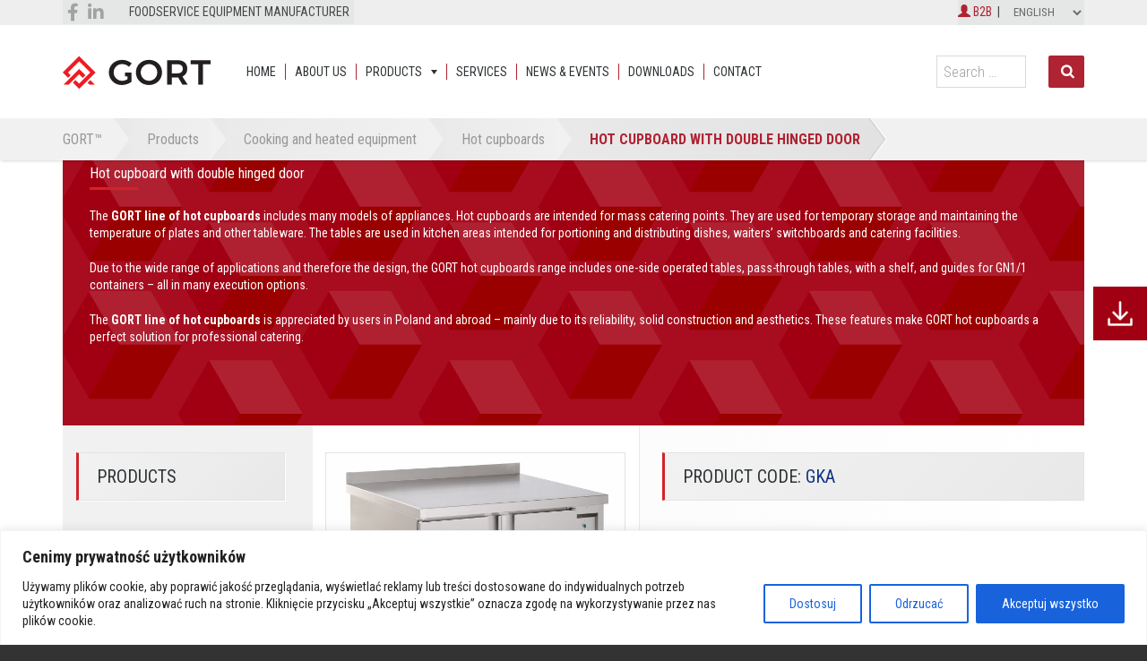

--- FILE ---
content_type: text/html; charset=UTF-8
request_url: https://www.gort.pl/en/produkty/hot-cupboard-4-2/
body_size: 24891
content:
<!DOCTYPE html>
<html lang="en-GB">
<head>
<meta charset="UTF-8">
<meta name="viewport" content="width=device-width">  
<meta http-equiv="X-UA-Compatible" content="IE=edge">
<title>Hot cupboard with double hinged door | GORT &#8211; Foodservice Equipment Manufacturer</title>
<link rel="profile" href="http://gmpg.org/xfn/11">
<link rel="pingback" href="https://www.gort.pl/xmlrpc.php">
<link rel="shortcut icon" href="https://www.gort.pl/wp-content/themes/gort/favicon.ico" />  
<link href='https://fonts.googleapis.com/css?family=Roboto+Condensed:400,300,700&subset=latin,latin-ext' rel='stylesheet' type='text/css'> 
<!-- <link rel="stylesheet" href="https://www.gort.pl/wp-content/themes/gort/css/slick.css"> -->
<!-- <link rel="stylesheet" href="https://www.gort.pl/wp-content/themes/gort/css/slick-theme.css"> -->
<link rel="stylesheet" type="text/css" href="//www.gort.pl/wp-content/cache/wpfc-minified/8le5ngaz/8f4z.css" media="all"/>
<link rel="stylesheet" href="//code.jquery.com/ui/1.13.2/themes/base/jquery-ui.css">
<!--<link rel="stylesheet" href="https://maxcdn.bootstrapcdn.com/bootstrap/3.3.4/css/bootstrap.min.css">
<link rel="stylesheet" href="https://cdn.jsdelivr.net/npm/bootstrap-select@1.13.15/dist/css/bootstrap-select.min.css">
-->
<script defer src="https://kit.fontawesome.com/c28cf90371.js" crossorigin="anonymous"></script>
<!--[if lte IE 8]>
<script type="text/javascript" src="https://www.gort.pl/wp-content/themes/gort/js/html5shiv.js"></script>
<script type='text/javascript' src="//cdnjs.cloudflare.com/ajax/libs/respond.js/1.4.2/respond.js"></script>
<script src="https://www.gort.pl/wp-content/themes/gort/js/css3-mediaqueries.js"></script>
<style> .container{width:1170px;} .col-md-offset-6 {margin-left: 50%;}.col-md-1,.col-md-10,.col-md-11,.col-md-12,.col-md-2,.col-md-3,.col-md-4,.col-md-5,.col-md-6,.col-md-7,.col-md-8,.col-md-9{float:left}.col-md-12{width:100%}.col-md-11{width:91.66666667%}.col-md-10{width:83.33333333%}.col-md-9{width:75%}.col-md-8{width:66.66666667%}.col-md-7{width:58.33333333%}.col-md-6{width:50%}.col-md-5{width:41.66666667%}.col-md-4{width:33.33333333%}.col-md-3{width:25%}.col-md-2{width:16.66666667%}.col-md-1{width:8.33} .cat-thumbnail A IMG{top:0%;} .col-xs-6{width:auto !important}</style>
<![endif]-->
<!--[if lt IE 9]>
<script src="https://oss.maxcdn.com/libs/html5shiv/3.7.0/html5shiv.js"></script>
<script src="https://oss.maxcdn.com/libs/respond.js/1.4.2/respond.min.js"></script>
<![endif]-->
<meta name='robots' content='max-image-preview:large' />
<style>img:is([sizes="auto" i], [sizes^="auto," i]) { contain-intrinsic-size: 3000px 1500px }</style>
<script type="text/javascript">
/* <![CDATA[ */
window._wpemojiSettings = {"baseUrl":"https:\/\/s.w.org\/images\/core\/emoji\/16.0.1\/72x72\/","ext":".png","svgUrl":"https:\/\/s.w.org\/images\/core\/emoji\/16.0.1\/svg\/","svgExt":".svg","source":{"concatemoji":"https:\/\/www.gort.pl\/wp-includes\/js\/wp-emoji-release.min.js?ver=9f16554f915e10978a68b4c7b962da36"}};
/*! This file is auto-generated */
!function(s,n){var o,i,e;function c(e){try{var t={supportTests:e,timestamp:(new Date).valueOf()};sessionStorage.setItem(o,JSON.stringify(t))}catch(e){}}function p(e,t,n){e.clearRect(0,0,e.canvas.width,e.canvas.height),e.fillText(t,0,0);var t=new Uint32Array(e.getImageData(0,0,e.canvas.width,e.canvas.height).data),a=(e.clearRect(0,0,e.canvas.width,e.canvas.height),e.fillText(n,0,0),new Uint32Array(e.getImageData(0,0,e.canvas.width,e.canvas.height).data));return t.every(function(e,t){return e===a[t]})}function u(e,t){e.clearRect(0,0,e.canvas.width,e.canvas.height),e.fillText(t,0,0);for(var n=e.getImageData(16,16,1,1),a=0;a<n.data.length;a++)if(0!==n.data[a])return!1;return!0}function f(e,t,n,a){switch(t){case"flag":return n(e,"\ud83c\udff3\ufe0f\u200d\u26a7\ufe0f","\ud83c\udff3\ufe0f\u200b\u26a7\ufe0f")?!1:!n(e,"\ud83c\udde8\ud83c\uddf6","\ud83c\udde8\u200b\ud83c\uddf6")&&!n(e,"\ud83c\udff4\udb40\udc67\udb40\udc62\udb40\udc65\udb40\udc6e\udb40\udc67\udb40\udc7f","\ud83c\udff4\u200b\udb40\udc67\u200b\udb40\udc62\u200b\udb40\udc65\u200b\udb40\udc6e\u200b\udb40\udc67\u200b\udb40\udc7f");case"emoji":return!a(e,"\ud83e\udedf")}return!1}function g(e,t,n,a){var r="undefined"!=typeof WorkerGlobalScope&&self instanceof WorkerGlobalScope?new OffscreenCanvas(300,150):s.createElement("canvas"),o=r.getContext("2d",{willReadFrequently:!0}),i=(o.textBaseline="top",o.font="600 32px Arial",{});return e.forEach(function(e){i[e]=t(o,e,n,a)}),i}function t(e){var t=s.createElement("script");t.src=e,t.defer=!0,s.head.appendChild(t)}"undefined"!=typeof Promise&&(o="wpEmojiSettingsSupports",i=["flag","emoji"],n.supports={everything:!0,everythingExceptFlag:!0},e=new Promise(function(e){s.addEventListener("DOMContentLoaded",e,{once:!0})}),new Promise(function(t){var n=function(){try{var e=JSON.parse(sessionStorage.getItem(o));if("object"==typeof e&&"number"==typeof e.timestamp&&(new Date).valueOf()<e.timestamp+604800&&"object"==typeof e.supportTests)return e.supportTests}catch(e){}return null}();if(!n){if("undefined"!=typeof Worker&&"undefined"!=typeof OffscreenCanvas&&"undefined"!=typeof URL&&URL.createObjectURL&&"undefined"!=typeof Blob)try{var e="postMessage("+g.toString()+"("+[JSON.stringify(i),f.toString(),p.toString(),u.toString()].join(",")+"));",a=new Blob([e],{type:"text/javascript"}),r=new Worker(URL.createObjectURL(a),{name:"wpTestEmojiSupports"});return void(r.onmessage=function(e){c(n=e.data),r.terminate(),t(n)})}catch(e){}c(n=g(i,f,p,u))}t(n)}).then(function(e){for(var t in e)n.supports[t]=e[t],n.supports.everything=n.supports.everything&&n.supports[t],"flag"!==t&&(n.supports.everythingExceptFlag=n.supports.everythingExceptFlag&&n.supports[t]);n.supports.everythingExceptFlag=n.supports.everythingExceptFlag&&!n.supports.flag,n.DOMReady=!1,n.readyCallback=function(){n.DOMReady=!0}}).then(function(){return e}).then(function(){var e;n.supports.everything||(n.readyCallback(),(e=n.source||{}).concatemoji?t(e.concatemoji):e.wpemoji&&e.twemoji&&(t(e.twemoji),t(e.wpemoji)))}))}((window,document),window._wpemojiSettings);
/* ]]> */
</script>
<style id="content-control-block-styles">
@media (max-width: 640px) {
.cc-hide-on-mobile {
display: none !important;
}
}
@media (min-width: 641px) and (max-width: 920px) {
.cc-hide-on-tablet {
display: none !important;
}
}
@media (min-width: 921px) and (max-width: 1440px) {
.cc-hide-on-desktop {
display: none !important;
}
}		</style>
<style id='wp-emoji-styles-inline-css' type='text/css'>
img.wp-smiley, img.emoji {
display: inline !important;
border: none !important;
box-shadow: none !important;
height: 1em !important;
width: 1em !important;
margin: 0 0.07em !important;
vertical-align: -0.1em !important;
background: none !important;
padding: 0 !important;
}
</style>
<!-- <link rel='stylesheet' id='wp-block-library-css' href='https://www.gort.pl/wp-includes/css/dist/block-library/style.min.css?ver=9f16554f915e10978a68b4c7b962da36' type='text/css' media='all' /> -->
<link rel="stylesheet" type="text/css" href="//www.gort.pl/wp-content/cache/wpfc-minified/r3y20qf/8f4z.css" media="all"/>
<style id='classic-theme-styles-inline-css' type='text/css'>
/*! This file is auto-generated */
.wp-block-button__link{color:#fff;background-color:#32373c;border-radius:9999px;box-shadow:none;text-decoration:none;padding:calc(.667em + 2px) calc(1.333em + 2px);font-size:1.125em}.wp-block-file__button{background:#32373c;color:#fff;text-decoration:none}
</style>
<!-- <link rel='stylesheet' id='content-control-block-styles-css' href='https://www.gort.pl/wp-content/plugins/content-control/dist/style-block-editor.css?ver=2.6.5' type='text/css' media='all' /> -->
<link rel="stylesheet" type="text/css" href="//www.gort.pl/wp-content/cache/wpfc-minified/7o1341cw/8f4z.css" media="all"/>
<style id='global-styles-inline-css' type='text/css'>
:root{--wp--preset--aspect-ratio--square: 1;--wp--preset--aspect-ratio--4-3: 4/3;--wp--preset--aspect-ratio--3-4: 3/4;--wp--preset--aspect-ratio--3-2: 3/2;--wp--preset--aspect-ratio--2-3: 2/3;--wp--preset--aspect-ratio--16-9: 16/9;--wp--preset--aspect-ratio--9-16: 9/16;--wp--preset--color--black: #000000;--wp--preset--color--cyan-bluish-gray: #abb8c3;--wp--preset--color--white: #ffffff;--wp--preset--color--pale-pink: #f78da7;--wp--preset--color--vivid-red: #cf2e2e;--wp--preset--color--luminous-vivid-orange: #ff6900;--wp--preset--color--luminous-vivid-amber: #fcb900;--wp--preset--color--light-green-cyan: #7bdcb5;--wp--preset--color--vivid-green-cyan: #00d084;--wp--preset--color--pale-cyan-blue: #8ed1fc;--wp--preset--color--vivid-cyan-blue: #0693e3;--wp--preset--color--vivid-purple: #9b51e0;--wp--preset--gradient--vivid-cyan-blue-to-vivid-purple: linear-gradient(135deg,rgba(6,147,227,1) 0%,rgb(155,81,224) 100%);--wp--preset--gradient--light-green-cyan-to-vivid-green-cyan: linear-gradient(135deg,rgb(122,220,180) 0%,rgb(0,208,130) 100%);--wp--preset--gradient--luminous-vivid-amber-to-luminous-vivid-orange: linear-gradient(135deg,rgba(252,185,0,1) 0%,rgba(255,105,0,1) 100%);--wp--preset--gradient--luminous-vivid-orange-to-vivid-red: linear-gradient(135deg,rgba(255,105,0,1) 0%,rgb(207,46,46) 100%);--wp--preset--gradient--very-light-gray-to-cyan-bluish-gray: linear-gradient(135deg,rgb(238,238,238) 0%,rgb(169,184,195) 100%);--wp--preset--gradient--cool-to-warm-spectrum: linear-gradient(135deg,rgb(74,234,220) 0%,rgb(151,120,209) 20%,rgb(207,42,186) 40%,rgb(238,44,130) 60%,rgb(251,105,98) 80%,rgb(254,248,76) 100%);--wp--preset--gradient--blush-light-purple: linear-gradient(135deg,rgb(255,206,236) 0%,rgb(152,150,240) 100%);--wp--preset--gradient--blush-bordeaux: linear-gradient(135deg,rgb(254,205,165) 0%,rgb(254,45,45) 50%,rgb(107,0,62) 100%);--wp--preset--gradient--luminous-dusk: linear-gradient(135deg,rgb(255,203,112) 0%,rgb(199,81,192) 50%,rgb(65,88,208) 100%);--wp--preset--gradient--pale-ocean: linear-gradient(135deg,rgb(255,245,203) 0%,rgb(182,227,212) 50%,rgb(51,167,181) 100%);--wp--preset--gradient--electric-grass: linear-gradient(135deg,rgb(202,248,128) 0%,rgb(113,206,126) 100%);--wp--preset--gradient--midnight: linear-gradient(135deg,rgb(2,3,129) 0%,rgb(40,116,252) 100%);--wp--preset--font-size--small: 13px;--wp--preset--font-size--medium: 20px;--wp--preset--font-size--large: 36px;--wp--preset--font-size--x-large: 42px;--wp--preset--spacing--20: 0.44rem;--wp--preset--spacing--30: 0.67rem;--wp--preset--spacing--40: 1rem;--wp--preset--spacing--50: 1.5rem;--wp--preset--spacing--60: 2.25rem;--wp--preset--spacing--70: 3.38rem;--wp--preset--spacing--80: 5.06rem;--wp--preset--shadow--natural: 6px 6px 9px rgba(0, 0, 0, 0.2);--wp--preset--shadow--deep: 12px 12px 50px rgba(0, 0, 0, 0.4);--wp--preset--shadow--sharp: 6px 6px 0px rgba(0, 0, 0, 0.2);--wp--preset--shadow--outlined: 6px 6px 0px -3px rgba(255, 255, 255, 1), 6px 6px rgba(0, 0, 0, 1);--wp--preset--shadow--crisp: 6px 6px 0px rgba(0, 0, 0, 1);}:where(.is-layout-flex){gap: 0.5em;}:where(.is-layout-grid){gap: 0.5em;}body .is-layout-flex{display: flex;}.is-layout-flex{flex-wrap: wrap;align-items: center;}.is-layout-flex > :is(*, div){margin: 0;}body .is-layout-grid{display: grid;}.is-layout-grid > :is(*, div){margin: 0;}:where(.wp-block-columns.is-layout-flex){gap: 2em;}:where(.wp-block-columns.is-layout-grid){gap: 2em;}:where(.wp-block-post-template.is-layout-flex){gap: 1.25em;}:where(.wp-block-post-template.is-layout-grid){gap: 1.25em;}.has-black-color{color: var(--wp--preset--color--black) !important;}.has-cyan-bluish-gray-color{color: var(--wp--preset--color--cyan-bluish-gray) !important;}.has-white-color{color: var(--wp--preset--color--white) !important;}.has-pale-pink-color{color: var(--wp--preset--color--pale-pink) !important;}.has-vivid-red-color{color: var(--wp--preset--color--vivid-red) !important;}.has-luminous-vivid-orange-color{color: var(--wp--preset--color--luminous-vivid-orange) !important;}.has-luminous-vivid-amber-color{color: var(--wp--preset--color--luminous-vivid-amber) !important;}.has-light-green-cyan-color{color: var(--wp--preset--color--light-green-cyan) !important;}.has-vivid-green-cyan-color{color: var(--wp--preset--color--vivid-green-cyan) !important;}.has-pale-cyan-blue-color{color: var(--wp--preset--color--pale-cyan-blue) !important;}.has-vivid-cyan-blue-color{color: var(--wp--preset--color--vivid-cyan-blue) !important;}.has-vivid-purple-color{color: var(--wp--preset--color--vivid-purple) !important;}.has-black-background-color{background-color: var(--wp--preset--color--black) !important;}.has-cyan-bluish-gray-background-color{background-color: var(--wp--preset--color--cyan-bluish-gray) !important;}.has-white-background-color{background-color: var(--wp--preset--color--white) !important;}.has-pale-pink-background-color{background-color: var(--wp--preset--color--pale-pink) !important;}.has-vivid-red-background-color{background-color: var(--wp--preset--color--vivid-red) !important;}.has-luminous-vivid-orange-background-color{background-color: var(--wp--preset--color--luminous-vivid-orange) !important;}.has-luminous-vivid-amber-background-color{background-color: var(--wp--preset--color--luminous-vivid-amber) !important;}.has-light-green-cyan-background-color{background-color: var(--wp--preset--color--light-green-cyan) !important;}.has-vivid-green-cyan-background-color{background-color: var(--wp--preset--color--vivid-green-cyan) !important;}.has-pale-cyan-blue-background-color{background-color: var(--wp--preset--color--pale-cyan-blue) !important;}.has-vivid-cyan-blue-background-color{background-color: var(--wp--preset--color--vivid-cyan-blue) !important;}.has-vivid-purple-background-color{background-color: var(--wp--preset--color--vivid-purple) !important;}.has-black-border-color{border-color: var(--wp--preset--color--black) !important;}.has-cyan-bluish-gray-border-color{border-color: var(--wp--preset--color--cyan-bluish-gray) !important;}.has-white-border-color{border-color: var(--wp--preset--color--white) !important;}.has-pale-pink-border-color{border-color: var(--wp--preset--color--pale-pink) !important;}.has-vivid-red-border-color{border-color: var(--wp--preset--color--vivid-red) !important;}.has-luminous-vivid-orange-border-color{border-color: var(--wp--preset--color--luminous-vivid-orange) !important;}.has-luminous-vivid-amber-border-color{border-color: var(--wp--preset--color--luminous-vivid-amber) !important;}.has-light-green-cyan-border-color{border-color: var(--wp--preset--color--light-green-cyan) !important;}.has-vivid-green-cyan-border-color{border-color: var(--wp--preset--color--vivid-green-cyan) !important;}.has-pale-cyan-blue-border-color{border-color: var(--wp--preset--color--pale-cyan-blue) !important;}.has-vivid-cyan-blue-border-color{border-color: var(--wp--preset--color--vivid-cyan-blue) !important;}.has-vivid-purple-border-color{border-color: var(--wp--preset--color--vivid-purple) !important;}.has-vivid-cyan-blue-to-vivid-purple-gradient-background{background: var(--wp--preset--gradient--vivid-cyan-blue-to-vivid-purple) !important;}.has-light-green-cyan-to-vivid-green-cyan-gradient-background{background: var(--wp--preset--gradient--light-green-cyan-to-vivid-green-cyan) !important;}.has-luminous-vivid-amber-to-luminous-vivid-orange-gradient-background{background: var(--wp--preset--gradient--luminous-vivid-amber-to-luminous-vivid-orange) !important;}.has-luminous-vivid-orange-to-vivid-red-gradient-background{background: var(--wp--preset--gradient--luminous-vivid-orange-to-vivid-red) !important;}.has-very-light-gray-to-cyan-bluish-gray-gradient-background{background: var(--wp--preset--gradient--very-light-gray-to-cyan-bluish-gray) !important;}.has-cool-to-warm-spectrum-gradient-background{background: var(--wp--preset--gradient--cool-to-warm-spectrum) !important;}.has-blush-light-purple-gradient-background{background: var(--wp--preset--gradient--blush-light-purple) !important;}.has-blush-bordeaux-gradient-background{background: var(--wp--preset--gradient--blush-bordeaux) !important;}.has-luminous-dusk-gradient-background{background: var(--wp--preset--gradient--luminous-dusk) !important;}.has-pale-ocean-gradient-background{background: var(--wp--preset--gradient--pale-ocean) !important;}.has-electric-grass-gradient-background{background: var(--wp--preset--gradient--electric-grass) !important;}.has-midnight-gradient-background{background: var(--wp--preset--gradient--midnight) !important;}.has-small-font-size{font-size: var(--wp--preset--font-size--small) !important;}.has-medium-font-size{font-size: var(--wp--preset--font-size--medium) !important;}.has-large-font-size{font-size: var(--wp--preset--font-size--large) !important;}.has-x-large-font-size{font-size: var(--wp--preset--font-size--x-large) !important;}
:where(.wp-block-post-template.is-layout-flex){gap: 1.25em;}:where(.wp-block-post-template.is-layout-grid){gap: 1.25em;}
:where(.wp-block-columns.is-layout-flex){gap: 2em;}:where(.wp-block-columns.is-layout-grid){gap: 2em;}
:root :where(.wp-block-pullquote){font-size: 1.5em;line-height: 1.6;}
</style>
<!-- <link rel='stylesheet' id='contact-form-7-css' href='https://www.gort.pl/wp-content/plugins/contact-form-7/includes/css/styles.css?ver=6.1.3' type='text/css' media='all' /> -->
<!-- <link rel='stylesheet' id='responsive-lightbox-swipebox-css' href='https://www.gort.pl/wp-content/plugins/responsive-lightbox/assets/swipebox/swipebox.min.css?ver=1.5.2' type='text/css' media='all' /> -->
<!-- <link rel='stylesheet' id='woocommerce-layout-css' href='https://www.gort.pl/wp-content/plugins/woocommerce/assets/css/woocommerce-layout.css?ver=10.3.7' type='text/css' media='all' /> -->
<link rel="stylesheet" type="text/css" href="//www.gort.pl/wp-content/cache/wpfc-minified/mka3ld10/8f4z.css" media="all"/>
<!-- <link rel='stylesheet' id='woocommerce-smallscreen-css' href='https://www.gort.pl/wp-content/plugins/woocommerce/assets/css/woocommerce-smallscreen.css?ver=10.3.7' type='text/css' media='only screen and (max-width: 768px)' /> -->
<link rel="stylesheet" type="text/css" href="//www.gort.pl/wp-content/cache/wpfc-minified/2qai6zjq/8f4z.css" media="only screen and (max-width: 768px)"/>
<!-- <link rel='stylesheet' id='woocommerce-general-css' href='https://www.gort.pl/wp-content/plugins/woocommerce/assets/css/woocommerce.css?ver=10.3.7' type='text/css' media='all' /> -->
<link rel="stylesheet" type="text/css" href="//www.gort.pl/wp-content/cache/wpfc-minified/g4j50o8w/8f4z.css" media="all"/>
<style id='woocommerce-inline-inline-css' type='text/css'>
.woocommerce form .form-row .required { visibility: visible; }
</style>
<!-- <link rel='stylesheet' id='wpcf7-redirect-script-frontend-css' href='https://www.gort.pl/wp-content/plugins/wpcf7-redirect/build/assets/frontend-script.css?ver=2c532d7e2be36f6af233' type='text/css' media='all' /> -->
<!-- <link rel='stylesheet' id='brands-styles-css' href='https://www.gort.pl/wp-content/plugins/woocommerce/assets/css/brands.css?ver=10.3.7' type='text/css' media='all' /> -->
<!-- <link rel='stylesheet' id='twentythirteen-style-css' href='https://www.gort.pl/wp-content/themes/gort/style.css?ver=2022-03-04' type='text/css' media='all' /> -->
<!-- <link rel='stylesheet' id='woo-save-and-share-cart-css' href='https://www.gort.pl/wp-content/plugins/woo-save-and-share-cart/assets/js/build/main.css?ver=2022-04-04' type='text/css' media='all' /> -->
<!-- <link rel='stylesheet' id='newsletter-css' href='https://www.gort.pl/wp-content/plugins/newsletter/style.css?ver=9.0.7' type='text/css' media='all' /> -->
<!-- <link rel='stylesheet' id='bm_woocommerce_front_css-css' href='https://www.gort.pl/wp-content/plugins/platnosci-online-blue-media/assets/css/frontend.css?ver=4.7.1' type='text/css' media='all' /> -->
<link rel="stylesheet" type="text/css" href="//www.gort.pl/wp-content/cache/wpfc-minified/m0q8go1u/8f4z.css" media="all"/>
<script type="text/javascript" id="cookie-law-info-js-extra">
/* <![CDATA[ */
var _ckyConfig = {"_ipData":[],"_assetsURL":"https:\/\/www.gort.pl\/wp-content\/plugins\/cookie-law-info\/lite\/frontend\/images\/","_publicURL":"https:\/\/www.gort.pl","_expiry":"365","_categories":[{"name":"niezb\u0119dny","slug":"necessary","isNecessary":true,"ccpaDoNotSell":true,"cookies":[],"active":true,"defaultConsent":{"gdpr":true,"ccpa":true}},{"name":"Funkcjonalny","slug":"functional","isNecessary":false,"ccpaDoNotSell":true,"cookies":[],"active":true,"defaultConsent":{"gdpr":false,"ccpa":false}},{"name":"Analityka","slug":"analytics","isNecessary":false,"ccpaDoNotSell":true,"cookies":[],"active":true,"defaultConsent":{"gdpr":false,"ccpa":false}},{"name":"Wyst\u0119p","slug":"performance","isNecessary":false,"ccpaDoNotSell":true,"cookies":[],"active":true,"defaultConsent":{"gdpr":false,"ccpa":false}},{"name":"Reklama","slug":"advertisement","isNecessary":false,"ccpaDoNotSell":true,"cookies":[],"active":true,"defaultConsent":{"gdpr":false,"ccpa":false}}],"_activeLaw":"gdpr","_rootDomain":"","_block":"1","_showBanner":"1","_bannerConfig":{"settings":{"type":"banner","preferenceCenterType":"popup","position":"bottom","applicableLaw":"gdpr"},"behaviours":{"reloadBannerOnAccept":false,"loadAnalyticsByDefault":false,"animations":{"onLoad":"animate","onHide":"sticky"}},"config":{"revisitConsent":{"status":true,"tag":"revisit-consent","position":"bottom-left","meta":{"url":"#"},"styles":{"background-color":"#0056A7"},"elements":{"title":{"type":"text","tag":"revisit-consent-title","status":true,"styles":{"color":"#0056a7"}}}},"preferenceCenter":{"toggle":{"status":true,"tag":"detail-category-toggle","type":"toggle","states":{"active":{"styles":{"background-color":"#1863DC"}},"inactive":{"styles":{"background-color":"#D0D5D2"}}}}},"categoryPreview":{"status":false,"toggle":{"status":true,"tag":"detail-category-preview-toggle","type":"toggle","states":{"active":{"styles":{"background-color":"#1863DC"}},"inactive":{"styles":{"background-color":"#D0D5D2"}}}}},"videoPlaceholder":{"status":true,"styles":{"background-color":"#000000","border-color":"#000000","color":"#ffffff"}},"readMore":{"status":false,"tag":"readmore-button","type":"link","meta":{"noFollow":true,"newTab":true},"styles":{"color":"#1863DC","background-color":"transparent","border-color":"transparent"}},"showMore":{"status":true,"tag":"show-desc-button","type":"button","styles":{"color":"#1863DC"}},"showLess":{"status":true,"tag":"hide-desc-button","type":"button","styles":{"color":"#1863DC"}},"alwaysActive":{"status":true,"tag":"always-active","styles":{"color":"#008000"}},"manualLinks":{"status":true,"tag":"manual-links","type":"link","styles":{"color":"#1863DC"}},"auditTable":{"status":true},"optOption":{"status":true,"toggle":{"status":true,"tag":"optout-option-toggle","type":"toggle","states":{"active":{"styles":{"background-color":"#1863dc"}},"inactive":{"styles":{"background-color":"#FFFFFF"}}}}}}},"_version":"3.3.6","_logConsent":"1","_tags":[{"tag":"accept-button","styles":{"color":"#FFFFFF","background-color":"#1863DC","border-color":"#1863DC"}},{"tag":"reject-button","styles":{"color":"#1863DC","background-color":"transparent","border-color":"#1863DC"}},{"tag":"settings-button","styles":{"color":"#1863DC","background-color":"transparent","border-color":"#1863DC"}},{"tag":"readmore-button","styles":{"color":"#1863DC","background-color":"transparent","border-color":"transparent"}},{"tag":"donotsell-button","styles":{"color":"#1863DC","background-color":"transparent","border-color":"transparent"}},{"tag":"show-desc-button","styles":{"color":"#1863DC"}},{"tag":"hide-desc-button","styles":{"color":"#1863DC"}},{"tag":"cky-always-active","styles":[]},{"tag":"cky-link","styles":[]},{"tag":"accept-button","styles":{"color":"#FFFFFF","background-color":"#1863DC","border-color":"#1863DC"}},{"tag":"revisit-consent","styles":{"background-color":"#0056A7"}}],"_shortCodes":[{"key":"cky_readmore","content":"<a href=\"#\" class=\"cky-policy\" aria-label=\"Polityka Cookie\" target=\"_blank\" rel=\"noopener\" data-cky-tag=\"readmore-button\">Polityka Cookie<\/a>","tag":"readmore-button","status":false,"attributes":{"rel":"nofollow","target":"_blank"}},{"key":"cky_show_desc","content":"<button class=\"cky-show-desc-btn\" data-cky-tag=\"show-desc-button\" aria-label=\"Poka\u017c wi\u0119cej\">Poka\u017c wi\u0119cej<\/button>","tag":"show-desc-button","status":true,"attributes":[]},{"key":"cky_hide_desc","content":"<button class=\"cky-show-desc-btn\" data-cky-tag=\"hide-desc-button\" aria-label=\"Poka\u017c mniej\">Poka\u017c mniej<\/button>","tag":"hide-desc-button","status":true,"attributes":[]},{"key":"cky_optout_show_desc","content":"[cky_optout_show_desc]","tag":"optout-show-desc-button","status":true,"attributes":[]},{"key":"cky_optout_hide_desc","content":"[cky_optout_hide_desc]","tag":"optout-hide-desc-button","status":true,"attributes":[]},{"key":"cky_category_toggle_label","content":"[cky_{{status}}_category_label] [cky_preference_{{category_slug}}_title]","tag":"","status":true,"attributes":[]},{"key":"cky_enable_category_label","content":"W\u0142\u0105czy\u0107","tag":"","status":true,"attributes":[]},{"key":"cky_disable_category_label","content":"Wy\u0142\u0105czy\u0107","tag":"","status":true,"attributes":[]},{"key":"cky_video_placeholder","content":"<div class=\"video-placeholder-normal\" data-cky-tag=\"video-placeholder\" id=\"[UNIQUEID]\"><p class=\"video-placeholder-text-normal\" data-cky-tag=\"placeholder-title\">Prosimy o zaakceptowanie zgody na pliki cookie<\/p><\/div>","tag":"","status":true,"attributes":[]},{"key":"cky_enable_optout_label","content":"W\u0142\u0105czy\u0107","tag":"","status":true,"attributes":[]},{"key":"cky_disable_optout_label","content":"Wy\u0142\u0105czy\u0107","tag":"","status":true,"attributes":[]},{"key":"cky_optout_toggle_label","content":"[cky_{{status}}_optout_label] [cky_optout_option_title]","tag":"","status":true,"attributes":[]},{"key":"cky_optout_option_title","content":"Nie sprzedawaj i nie udost\u0119pniaj moich danych osobowych","tag":"","status":true,"attributes":[]},{"key":"cky_optout_close_label","content":"Blisko","tag":"","status":true,"attributes":[]},{"key":"cky_preference_close_label","content":"Blisko","tag":"","status":true,"attributes":[]}],"_rtl":"","_language":"pl","_providersToBlock":[]};
var _ckyStyles = {"css":".cky-overlay{background: #000000; opacity: 0.4; position: fixed; top: 0; left: 0; width: 100%; height: 100%; z-index: 99999999;}.cky-hide{display: none;}.cky-btn-revisit-wrapper{display: flex; align-items: center; justify-content: center; background: #0056a7; width: 45px; height: 45px; border-radius: 50%; position: fixed; z-index: 999999; cursor: pointer;}.cky-revisit-bottom-left{bottom: 15px; left: 15px;}.cky-revisit-bottom-right{bottom: 15px; right: 15px;}.cky-btn-revisit-wrapper .cky-btn-revisit{display: flex; align-items: center; justify-content: center; background: none; border: none; cursor: pointer; position: relative; margin: 0; padding: 0;}.cky-btn-revisit-wrapper .cky-btn-revisit img{max-width: fit-content; margin: 0; height: 30px; width: 30px;}.cky-revisit-bottom-left:hover::before{content: attr(data-tooltip); position: absolute; background: #4e4b66; color: #ffffff; left: calc(100% + 7px); font-size: 12px; line-height: 16px; width: max-content; padding: 4px 8px; border-radius: 4px;}.cky-revisit-bottom-left:hover::after{position: absolute; content: \"\"; border: 5px solid transparent; left: calc(100% + 2px); border-left-width: 0; border-right-color: #4e4b66;}.cky-revisit-bottom-right:hover::before{content: attr(data-tooltip); position: absolute; background: #4e4b66; color: #ffffff; right: calc(100% + 7px); font-size: 12px; line-height: 16px; width: max-content; padding: 4px 8px; border-radius: 4px;}.cky-revisit-bottom-right:hover::after{position: absolute; content: \"\"; border: 5px solid transparent; right: calc(100% + 2px); border-right-width: 0; border-left-color: #4e4b66;}.cky-revisit-hide{display: none;}.cky-consent-container{position: fixed; width: 100%; box-sizing: border-box; z-index: 9999999;}.cky-consent-container .cky-consent-bar{background: #ffffff; border: 1px solid; padding: 16.5px 24px; box-shadow: 0 -1px 10px 0 #acabab4d;}.cky-banner-bottom{bottom: 0; left: 0;}.cky-banner-top{top: 0; left: 0;}.cky-custom-brand-logo-wrapper .cky-custom-brand-logo{width: 100px; height: auto; margin: 0 0 12px 0;}.cky-notice .cky-title{color: #212121; font-weight: 700; font-size: 18px; line-height: 24px; margin: 0 0 12px 0;}.cky-notice-group{display: flex; justify-content: space-between; align-items: center; font-size: 14px; line-height: 24px; font-weight: 400;}.cky-notice-des *,.cky-preference-content-wrapper *,.cky-accordion-header-des *,.cky-gpc-wrapper .cky-gpc-desc *{font-size: 14px;}.cky-notice-des{color: #212121; font-size: 14px; line-height: 24px; font-weight: 400;}.cky-notice-des img{height: 25px; width: 25px;}.cky-consent-bar .cky-notice-des p,.cky-gpc-wrapper .cky-gpc-desc p,.cky-preference-body-wrapper .cky-preference-content-wrapper p,.cky-accordion-header-wrapper .cky-accordion-header-des p,.cky-cookie-des-table li div:last-child p{color: inherit; margin-top: 0; overflow-wrap: break-word;}.cky-notice-des P:last-child,.cky-preference-content-wrapper p:last-child,.cky-cookie-des-table li div:last-child p:last-child,.cky-gpc-wrapper .cky-gpc-desc p:last-child{margin-bottom: 0;}.cky-notice-des a.cky-policy,.cky-notice-des button.cky-policy{font-size: 14px; color: #1863dc; white-space: nowrap; cursor: pointer; background: transparent; border: 1px solid; text-decoration: underline;}.cky-notice-des button.cky-policy{padding: 0;}.cky-notice-des a.cky-policy:focus-visible,.cky-notice-des button.cky-policy:focus-visible,.cky-preference-content-wrapper .cky-show-desc-btn:focus-visible,.cky-accordion-header .cky-accordion-btn:focus-visible,.cky-preference-header .cky-btn-close:focus-visible,.cky-switch input[type=\"checkbox\"]:focus-visible,.cky-footer-wrapper a:focus-visible,.cky-btn:focus-visible{outline: 2px solid #1863dc; outline-offset: 2px;}.cky-btn:focus:not(:focus-visible),.cky-accordion-header .cky-accordion-btn:focus:not(:focus-visible),.cky-preference-content-wrapper .cky-show-desc-btn:focus:not(:focus-visible),.cky-btn-revisit-wrapper .cky-btn-revisit:focus:not(:focus-visible),.cky-preference-header .cky-btn-close:focus:not(:focus-visible),.cky-consent-bar .cky-banner-btn-close:focus:not(:focus-visible){outline: 0;}button.cky-show-desc-btn:not(:hover):not(:active){color: #1863dc; background: transparent;}button.cky-accordion-btn:not(:hover):not(:active),button.cky-banner-btn-close:not(:hover):not(:active),button.cky-btn-close:not(:hover):not(:active),button.cky-btn-revisit:not(:hover):not(:active){background: transparent;}.cky-consent-bar button:hover,.cky-modal.cky-modal-open button:hover,.cky-consent-bar button:focus,.cky-modal.cky-modal-open button:focus{text-decoration: none;}.cky-notice-btn-wrapper{display: flex; justify-content: center; align-items: center; margin-left: 15px;}.cky-notice-btn-wrapper .cky-btn{text-shadow: none; box-shadow: none;}.cky-btn{font-size: 14px; font-family: inherit; line-height: 24px; padding: 8px 27px; font-weight: 500; margin: 0 8px 0 0; border-radius: 2px; white-space: nowrap; cursor: pointer; text-align: center; text-transform: none; min-height: 0;}.cky-btn:hover{opacity: 0.8;}.cky-btn-customize{color: #1863dc; background: transparent; border: 2px solid #1863dc;}.cky-btn-reject{color: #1863dc; background: transparent; border: 2px solid #1863dc;}.cky-btn-accept{background: #1863dc; color: #ffffff; border: 2px solid #1863dc;}.cky-btn:last-child{margin-right: 0;}@media (max-width: 768px){.cky-notice-group{display: block;}.cky-notice-btn-wrapper{margin-left: 0;}.cky-notice-btn-wrapper .cky-btn{flex: auto; max-width: 100%; margin-top: 10px; white-space: unset;}}@media (max-width: 576px){.cky-notice-btn-wrapper{flex-direction: column;}.cky-custom-brand-logo-wrapper, .cky-notice .cky-title, .cky-notice-des, .cky-notice-btn-wrapper{padding: 0 28px;}.cky-consent-container .cky-consent-bar{padding: 16.5px 0;}.cky-notice-des{max-height: 40vh; overflow-y: scroll;}.cky-notice-btn-wrapper .cky-btn{width: 100%; padding: 8px; margin-right: 0;}.cky-notice-btn-wrapper .cky-btn-accept{order: 1;}.cky-notice-btn-wrapper .cky-btn-reject{order: 3;}.cky-notice-btn-wrapper .cky-btn-customize{order: 2;}}@media (max-width: 425px){.cky-custom-brand-logo-wrapper, .cky-notice .cky-title, .cky-notice-des, .cky-notice-btn-wrapper{padding: 0 24px;}.cky-notice-btn-wrapper{flex-direction: column;}.cky-btn{width: 100%; margin: 10px 0 0 0;}.cky-notice-btn-wrapper .cky-btn-customize{order: 2;}.cky-notice-btn-wrapper .cky-btn-reject{order: 3;}.cky-notice-btn-wrapper .cky-btn-accept{order: 1; margin-top: 16px;}}@media (max-width: 352px){.cky-notice .cky-title{font-size: 16px;}.cky-notice-des *{font-size: 12px;}.cky-notice-des, .cky-btn{font-size: 12px;}}.cky-modal.cky-modal-open{display: flex; visibility: visible; -webkit-transform: translate(-50%, -50%); -moz-transform: translate(-50%, -50%); -ms-transform: translate(-50%, -50%); -o-transform: translate(-50%, -50%); transform: translate(-50%, -50%); top: 50%; left: 50%; transition: all 1s ease;}.cky-modal{box-shadow: 0 32px 68px rgba(0, 0, 0, 0.3); margin: 0 auto; position: fixed; max-width: 100%; background: #ffffff; top: 50%; box-sizing: border-box; border-radius: 6px; z-index: 999999999; color: #212121; -webkit-transform: translate(-50%, 100%); -moz-transform: translate(-50%, 100%); -ms-transform: translate(-50%, 100%); -o-transform: translate(-50%, 100%); transform: translate(-50%, 100%); visibility: hidden; transition: all 0s ease;}.cky-preference-center{max-height: 79vh; overflow: hidden; width: 845px; overflow: hidden; flex: 1 1 0; display: flex; flex-direction: column; border-radius: 6px;}.cky-preference-header{display: flex; align-items: center; justify-content: space-between; padding: 22px 24px; border-bottom: 1px solid;}.cky-preference-header .cky-preference-title{font-size: 18px; font-weight: 700; line-height: 24px;}.cky-preference-header .cky-btn-close{margin: 0; cursor: pointer; vertical-align: middle; padding: 0; background: none; border: none; width: auto; height: auto; min-height: 0; line-height: 0; text-shadow: none; box-shadow: none;}.cky-preference-header .cky-btn-close img{margin: 0; height: 10px; width: 10px;}.cky-preference-body-wrapper{padding: 0 24px; flex: 1; overflow: auto; box-sizing: border-box;}.cky-preference-content-wrapper,.cky-gpc-wrapper .cky-gpc-desc{font-size: 14px; line-height: 24px; font-weight: 400; padding: 12px 0;}.cky-preference-content-wrapper{border-bottom: 1px solid;}.cky-preference-content-wrapper img{height: 25px; width: 25px;}.cky-preference-content-wrapper .cky-show-desc-btn{font-size: 14px; font-family: inherit; color: #1863dc; text-decoration: none; line-height: 24px; padding: 0; margin: 0; white-space: nowrap; cursor: pointer; background: transparent; border-color: transparent; text-transform: none; min-height: 0; text-shadow: none; box-shadow: none;}.cky-accordion-wrapper{margin-bottom: 10px;}.cky-accordion{border-bottom: 1px solid;}.cky-accordion:last-child{border-bottom: none;}.cky-accordion .cky-accordion-item{display: flex; margin-top: 10px;}.cky-accordion .cky-accordion-body{display: none;}.cky-accordion.cky-accordion-active .cky-accordion-body{display: block; padding: 0 22px; margin-bottom: 16px;}.cky-accordion-header-wrapper{cursor: pointer; width: 100%;}.cky-accordion-item .cky-accordion-header{display: flex; justify-content: space-between; align-items: center;}.cky-accordion-header .cky-accordion-btn{font-size: 16px; font-family: inherit; color: #212121; line-height: 24px; background: none; border: none; font-weight: 700; padding: 0; margin: 0; cursor: pointer; text-transform: none; min-height: 0; text-shadow: none; box-shadow: none;}.cky-accordion-header .cky-always-active{color: #008000; font-weight: 600; line-height: 24px; font-size: 14px;}.cky-accordion-header-des{font-size: 14px; line-height: 24px; margin: 10px 0 16px 0;}.cky-accordion-chevron{margin-right: 22px; position: relative; cursor: pointer;}.cky-accordion-chevron-hide{display: none;}.cky-accordion .cky-accordion-chevron i::before{content: \"\"; position: absolute; border-right: 1.4px solid; border-bottom: 1.4px solid; border-color: inherit; height: 6px; width: 6px; -webkit-transform: rotate(-45deg); -moz-transform: rotate(-45deg); -ms-transform: rotate(-45deg); -o-transform: rotate(-45deg); transform: rotate(-45deg); transition: all 0.2s ease-in-out; top: 8px;}.cky-accordion.cky-accordion-active .cky-accordion-chevron i::before{-webkit-transform: rotate(45deg); -moz-transform: rotate(45deg); -ms-transform: rotate(45deg); -o-transform: rotate(45deg); transform: rotate(45deg);}.cky-audit-table{background: #f4f4f4; border-radius: 6px;}.cky-audit-table .cky-empty-cookies-text{color: inherit; font-size: 12px; line-height: 24px; margin: 0; padding: 10px;}.cky-audit-table .cky-cookie-des-table{font-size: 12px; line-height: 24px; font-weight: normal; padding: 15px 10px; border-bottom: 1px solid; border-bottom-color: inherit; margin: 0;}.cky-audit-table .cky-cookie-des-table:last-child{border-bottom: none;}.cky-audit-table .cky-cookie-des-table li{list-style-type: none; display: flex; padding: 3px 0;}.cky-audit-table .cky-cookie-des-table li:first-child{padding-top: 0;}.cky-cookie-des-table li div:first-child{width: 100px; font-weight: 600; word-break: break-word; word-wrap: break-word;}.cky-cookie-des-table li div:last-child{flex: 1; word-break: break-word; word-wrap: break-word; margin-left: 8px;}.cky-footer-shadow{display: block; width: 100%; height: 40px; background: linear-gradient(180deg, rgba(255, 255, 255, 0) 0%, #ffffff 100%); position: absolute; bottom: calc(100% - 1px);}.cky-footer-wrapper{position: relative;}.cky-prefrence-btn-wrapper{display: flex; flex-wrap: wrap; align-items: center; justify-content: center; padding: 22px 24px; border-top: 1px solid;}.cky-prefrence-btn-wrapper .cky-btn{flex: auto; max-width: 100%; text-shadow: none; box-shadow: none;}.cky-btn-preferences{color: #1863dc; background: transparent; border: 2px solid #1863dc;}.cky-preference-header,.cky-preference-body-wrapper,.cky-preference-content-wrapper,.cky-accordion-wrapper,.cky-accordion,.cky-accordion-wrapper,.cky-footer-wrapper,.cky-prefrence-btn-wrapper{border-color: inherit;}@media (max-width: 845px){.cky-modal{max-width: calc(100% - 16px);}}@media (max-width: 576px){.cky-modal{max-width: 100%;}.cky-preference-center{max-height: 100vh;}.cky-prefrence-btn-wrapper{flex-direction: column;}.cky-accordion.cky-accordion-active .cky-accordion-body{padding-right: 0;}.cky-prefrence-btn-wrapper .cky-btn{width: 100%; margin: 10px 0 0 0;}.cky-prefrence-btn-wrapper .cky-btn-reject{order: 3;}.cky-prefrence-btn-wrapper .cky-btn-accept{order: 1; margin-top: 0;}.cky-prefrence-btn-wrapper .cky-btn-preferences{order: 2;}}@media (max-width: 425px){.cky-accordion-chevron{margin-right: 15px;}.cky-notice-btn-wrapper{margin-top: 0;}.cky-accordion.cky-accordion-active .cky-accordion-body{padding: 0 15px;}}@media (max-width: 352px){.cky-preference-header .cky-preference-title{font-size: 16px;}.cky-preference-header{padding: 16px 24px;}.cky-preference-content-wrapper *, .cky-accordion-header-des *{font-size: 12px;}.cky-preference-content-wrapper, .cky-preference-content-wrapper .cky-show-more, .cky-accordion-header .cky-always-active, .cky-accordion-header-des, .cky-preference-content-wrapper .cky-show-desc-btn, .cky-notice-des a.cky-policy{font-size: 12px;}.cky-accordion-header .cky-accordion-btn{font-size: 14px;}}.cky-switch{display: flex;}.cky-switch input[type=\"checkbox\"]{position: relative; width: 44px; height: 24px; margin: 0; background: #d0d5d2; -webkit-appearance: none; border-radius: 50px; cursor: pointer; outline: 0; border: none; top: 0;}.cky-switch input[type=\"checkbox\"]:checked{background: #1863dc;}.cky-switch input[type=\"checkbox\"]:before{position: absolute; content: \"\"; height: 20px; width: 20px; left: 2px; bottom: 2px; border-radius: 50%; background-color: white; -webkit-transition: 0.4s; transition: 0.4s; margin: 0;}.cky-switch input[type=\"checkbox\"]:after{display: none;}.cky-switch input[type=\"checkbox\"]:checked:before{-webkit-transform: translateX(20px); -ms-transform: translateX(20px); transform: translateX(20px);}@media (max-width: 425px){.cky-switch input[type=\"checkbox\"]{width: 38px; height: 21px;}.cky-switch input[type=\"checkbox\"]:before{height: 17px; width: 17px;}.cky-switch input[type=\"checkbox\"]:checked:before{-webkit-transform: translateX(17px); -ms-transform: translateX(17px); transform: translateX(17px);}}.cky-consent-bar .cky-banner-btn-close{position: absolute; right: 9px; top: 5px; background: none; border: none; cursor: pointer; padding: 0; margin: 0; min-height: 0; line-height: 0; height: auto; width: auto; text-shadow: none; box-shadow: none;}.cky-consent-bar .cky-banner-btn-close img{height: 9px; width: 9px; margin: 0;}.cky-notice-btn-wrapper .cky-btn-do-not-sell{font-size: 14px; line-height: 24px; padding: 6px 0; margin: 0; font-weight: 500; background: none; border-radius: 2px; border: none; cursor: pointer; text-align: left; color: #1863dc; background: transparent; border-color: transparent; box-shadow: none; text-shadow: none;}.cky-consent-bar .cky-banner-btn-close:focus-visible,.cky-notice-btn-wrapper .cky-btn-do-not-sell:focus-visible,.cky-opt-out-btn-wrapper .cky-btn:focus-visible,.cky-opt-out-checkbox-wrapper input[type=\"checkbox\"].cky-opt-out-checkbox:focus-visible{outline: 2px solid #1863dc; outline-offset: 2px;}@media (max-width: 768px){.cky-notice-btn-wrapper{margin-left: 0; margin-top: 10px; justify-content: left;}.cky-notice-btn-wrapper .cky-btn-do-not-sell{padding: 0;}}@media (max-width: 352px){.cky-notice-btn-wrapper .cky-btn-do-not-sell, .cky-notice-des a.cky-policy{font-size: 12px;}}.cky-opt-out-wrapper{padding: 12px 0;}.cky-opt-out-wrapper .cky-opt-out-checkbox-wrapper{display: flex; align-items: center;}.cky-opt-out-checkbox-wrapper .cky-opt-out-checkbox-label{font-size: 16px; font-weight: 700; line-height: 24px; margin: 0 0 0 12px; cursor: pointer;}.cky-opt-out-checkbox-wrapper input[type=\"checkbox\"].cky-opt-out-checkbox{background-color: #ffffff; border: 1px solid black; width: 20px; height: 18.5px; margin: 0; -webkit-appearance: none; position: relative; display: flex; align-items: center; justify-content: center; border-radius: 2px; cursor: pointer;}.cky-opt-out-checkbox-wrapper input[type=\"checkbox\"].cky-opt-out-checkbox:checked{background-color: #1863dc; border: none;}.cky-opt-out-checkbox-wrapper input[type=\"checkbox\"].cky-opt-out-checkbox:checked::after{left: 6px; bottom: 4px; width: 7px; height: 13px; border: solid #ffffff; border-width: 0 3px 3px 0; border-radius: 2px; -webkit-transform: rotate(45deg); -ms-transform: rotate(45deg); transform: rotate(45deg); content: \"\"; position: absolute; box-sizing: border-box;}.cky-opt-out-checkbox-wrapper.cky-disabled .cky-opt-out-checkbox-label,.cky-opt-out-checkbox-wrapper.cky-disabled input[type=\"checkbox\"].cky-opt-out-checkbox{cursor: no-drop;}.cky-gpc-wrapper{margin: 0 0 0 32px;}.cky-footer-wrapper .cky-opt-out-btn-wrapper{display: flex; flex-wrap: wrap; align-items: center; justify-content: center; padding: 22px 24px;}.cky-opt-out-btn-wrapper .cky-btn{flex: auto; max-width: 100%; text-shadow: none; box-shadow: none;}.cky-opt-out-btn-wrapper .cky-btn-cancel{border: 1px solid #dedfe0; background: transparent; color: #858585;}.cky-opt-out-btn-wrapper .cky-btn-confirm{background: #1863dc; color: #ffffff; border: 1px solid #1863dc;}@media (max-width: 352px){.cky-opt-out-checkbox-wrapper .cky-opt-out-checkbox-label{font-size: 14px;}.cky-gpc-wrapper .cky-gpc-desc, .cky-gpc-wrapper .cky-gpc-desc *{font-size: 12px;}.cky-opt-out-checkbox-wrapper input[type=\"checkbox\"].cky-opt-out-checkbox{width: 16px; height: 16px;}.cky-opt-out-checkbox-wrapper input[type=\"checkbox\"].cky-opt-out-checkbox:checked::after{left: 5px; bottom: 4px; width: 3px; height: 9px;}.cky-gpc-wrapper{margin: 0 0 0 28px;}}.video-placeholder-youtube{background-size: 100% 100%; background-position: center; background-repeat: no-repeat; background-color: #b2b0b059; position: relative; display: flex; align-items: center; justify-content: center; max-width: 100%;}.video-placeholder-text-youtube{text-align: center; align-items: center; padding: 10px 16px; background-color: #000000cc; color: #ffffff; border: 1px solid; border-radius: 2px; cursor: pointer;}.video-placeholder-normal{background-image: url(\"\/wp-content\/plugins\/cookie-law-info\/lite\/frontend\/images\/placeholder.svg\"); background-size: 80px; background-position: center; background-repeat: no-repeat; background-color: #b2b0b059; position: relative; display: flex; align-items: flex-end; justify-content: center; max-width: 100%;}.video-placeholder-text-normal{align-items: center; padding: 10px 16px; text-align: center; border: 1px solid; border-radius: 2px; cursor: pointer;}.cky-rtl{direction: rtl; text-align: right;}.cky-rtl .cky-banner-btn-close{left: 9px; right: auto;}.cky-rtl .cky-notice-btn-wrapper .cky-btn:last-child{margin-right: 8px;}.cky-rtl .cky-notice-btn-wrapper .cky-btn:first-child{margin-right: 0;}.cky-rtl .cky-notice-btn-wrapper{margin-left: 0; margin-right: 15px;}.cky-rtl .cky-prefrence-btn-wrapper .cky-btn{margin-right: 8px;}.cky-rtl .cky-prefrence-btn-wrapper .cky-btn:first-child{margin-right: 0;}.cky-rtl .cky-accordion .cky-accordion-chevron i::before{border: none; border-left: 1.4px solid; border-top: 1.4px solid; left: 12px;}.cky-rtl .cky-accordion.cky-accordion-active .cky-accordion-chevron i::before{-webkit-transform: rotate(-135deg); -moz-transform: rotate(-135deg); -ms-transform: rotate(-135deg); -o-transform: rotate(-135deg); transform: rotate(-135deg);}@media (max-width: 768px){.cky-rtl .cky-notice-btn-wrapper{margin-right: 0;}}@media (max-width: 576px){.cky-rtl .cky-notice-btn-wrapper .cky-btn:last-child{margin-right: 0;}.cky-rtl .cky-prefrence-btn-wrapper .cky-btn{margin-right: 0;}.cky-rtl .cky-accordion.cky-accordion-active .cky-accordion-body{padding: 0 22px 0 0;}}@media (max-width: 425px){.cky-rtl .cky-accordion.cky-accordion-active .cky-accordion-body{padding: 0 15px 0 0;}}.cky-rtl .cky-opt-out-btn-wrapper .cky-btn{margin-right: 12px;}.cky-rtl .cky-opt-out-btn-wrapper .cky-btn:first-child{margin-right: 0;}.cky-rtl .cky-opt-out-checkbox-wrapper .cky-opt-out-checkbox-label{margin: 0 12px 0 0;}"};
/* ]]> */
</script>
<script src='//www.gort.pl/wp-content/cache/wpfc-minified/33adxbgo/8f4z.js' type="text/javascript"></script>
<!-- <script type="text/javascript" src="https://www.gort.pl/wp-content/plugins/cookie-law-info/lite/frontend/js/script.min.js?ver=3.3.6" id="cookie-law-info-js"></script> -->
<!-- <script type="text/javascript" src="https://www.gort.pl/wp-includes/js/jquery/jquery.min.js?ver=3.7.1" id="jquery-core-js"></script> -->
<!-- <script type="text/javascript" src="https://www.gort.pl/wp-includes/js/jquery/jquery-migrate.min.js?ver=3.4.1" id="jquery-migrate-js"></script> -->
<!-- <script type="text/javascript" src="https://www.gort.pl/wp-content/plugins/responsive-lightbox/assets/swipebox/jquery.swipebox.min.js?ver=1.5.2" id="responsive-lightbox-swipebox-js"></script> -->
<!-- <script type="text/javascript" src="https://www.gort.pl/wp-includes/js/underscore.min.js?ver=1.13.7" id="underscore-js"></script> -->
<!-- <script type="text/javascript" src="https://www.gort.pl/wp-content/plugins/responsive-lightbox/assets/infinitescroll/infinite-scroll.pkgd.min.js?ver=4.0.1" id="responsive-lightbox-infinite-scroll-js"></script> -->
<script type="text/javascript" id="responsive-lightbox-js-before">
/* <![CDATA[ */
var rlArgs = {"script":"swipebox","selector":"lightbox","customEvents":"","activeGalleries":true,"animation":true,"hideCloseButtonOnMobile":false,"removeBarsOnMobile":false,"hideBars":true,"hideBarsDelay":5000,"videoMaxWidth":1080,"useSVG":true,"loopAtEnd":false,"woocommerce_gallery":false,"ajaxurl":"https:\/\/www.gort.pl\/wp-admin\/admin-ajax.php","nonce":"044775fa43","preview":false,"postId":14868,"scriptExtension":false};
/* ]]> */
</script>
<script src='//www.gort.pl/wp-content/cache/wpfc-minified/894ofssd/8f4z.js' type="text/javascript"></script>
<!-- <script type="text/javascript" src="https://www.gort.pl/wp-content/plugins/responsive-lightbox/js/front.js?ver=2.5.3" id="responsive-lightbox-js"></script> -->
<!-- <script type="text/javascript" src="https://www.gort.pl/wp-content/plugins/woocommerce/assets/js/jquery-blockui/jquery.blockUI.min.js?ver=2.7.0-wc.10.3.7" id="wc-jquery-blockui-js" defer="defer" data-wp-strategy="defer"></script> -->
<script type="text/javascript" id="wc-add-to-cart-js-extra">
/* <![CDATA[ */
var wc_add_to_cart_params = {"ajax_url":"\/wp-admin\/admin-ajax.php","wc_ajax_url":"\/?wc-ajax=%%endpoint%%","i18n_view_cart":"View basket","cart_url":"https:\/\/www.gort.pl\/koszyk\/","is_cart":"","cart_redirect_after_add":"no"};
/* ]]> */
</script>
<script src='//www.gort.pl/wp-content/cache/wpfc-minified/qxnu4s9l/8f4z.js' type="text/javascript"></script>
<!-- <script type="text/javascript" src="https://www.gort.pl/wp-content/plugins/woocommerce/assets/js/frontend/add-to-cart.min.js?ver=10.3.7" id="wc-add-to-cart-js" defer="defer" data-wp-strategy="defer"></script> -->
<!-- <script type="text/javascript" src="https://www.gort.pl/wp-content/plugins/woocommerce/assets/js/js-cookie/js.cookie.min.js?ver=2.1.4-wc.10.3.7" id="wc-js-cookie-js" defer="defer" data-wp-strategy="defer"></script> -->
<script type="text/javascript" id="woocommerce-js-extra">
/* <![CDATA[ */
var woocommerce_params = {"ajax_url":"\/wp-admin\/admin-ajax.php","wc_ajax_url":"\/?wc-ajax=%%endpoint%%","i18n_password_show":"Show password","i18n_password_hide":"Hide password"};
/* ]]> */
</script>
<script src='//www.gort.pl/wp-content/cache/wpfc-minified/epwfuqj6/8f4z.js' type="text/javascript"></script>
<!-- <script type="text/javascript" src="https://www.gort.pl/wp-content/plugins/woocommerce/assets/js/frontend/woocommerce.min.js?ver=10.3.7" id="woocommerce-js" defer="defer" data-wp-strategy="defer"></script> -->
<link rel="https://api.w.org/" href="https://www.gort.pl/wp-json/" /><link rel="EditURI" type="application/rsd+xml" title="RSD" href="https://www.gort.pl/xmlrpc.php?rsd" />
<link rel="canonical" href="https://www.gort.pl/en/produkty/hot-cupboard-4-2/" />
<link rel='shortlink' href='https://www.gort.pl/?p=14868' />
<link rel="alternate" title="oEmbed (JSON)" type="application/json+oembed" href="https://www.gort.pl/wp-json/oembed/1.0/embed?url=https%3A%2F%2Fwww.gort.pl%2Fen%2Fprodukty%2Fhot-cupboard-4-2%2F&#038;lang=en" />
<link rel="alternate" title="oEmbed (XML)" type="text/xml+oembed" href="https://www.gort.pl/wp-json/oembed/1.0/embed?url=https%3A%2F%2Fwww.gort.pl%2Fen%2Fprodukty%2Fhot-cupboard-4-2%2F&#038;format=xml&#038;lang=en" />
<style id="cky-style-inline">[data-cky-tag]{visibility:hidden;}</style>	<noscript><style>.woocommerce-product-gallery{ opacity: 1 !important; }</style></noscript>
<link rel="icon" href="https://www.gort.pl/wp-content/uploads/2022/02/cropped-sygnet_red-32x32.png" sizes="32x32" />
<link rel="icon" href="https://www.gort.pl/wp-content/uploads/2022/02/cropped-sygnet_red-192x192.png" sizes="192x192" />
<link rel="apple-touch-icon" href="https://www.gort.pl/wp-content/uploads/2022/02/cropped-sygnet_red-180x180.png" />
<meta name="msapplication-TileImage" content="https://www.gort.pl/wp-content/uploads/2022/02/cropped-sygnet_red-270x270.png" />
<noscript><style id="rocket-lazyload-nojs-css">.rll-youtube-player, [data-lazy-src]{display:none !important;}</style></noscript>  
<!-- Google Tag Manager 
<script>(function(w,d,s,l,i){w[l]=w[l]||[];w[l].push({'gtm.start':
new Date().getTime(),event:'gtm.js'});var f=d.getElementsByTagName(s)[0],
j=d.createElement(s),dl=l!='dataLayer'?'&l='+l:'';j.async=true;j.src=
'https://www.googletagmanager.com/gtm.js?id='+i+dl;f.parentNode.insertBefore(j,f);
})(window,document,'script','dataLayer','GTM-KDFTK7J');</script>
- End Google Tag Manager -->
<div itemscope itemtype="http://schema.org/LocalBusiness">
<meta itemprop="priceRange" content="PLN"/>
<meta itemprop="name" content="GORT - Fabryka maszyn gastronomicznych"/>
<span itemprop="address" itemscope itemtype="http://schema.org/PostalAddress">
<meta itemprop="streetAddress" content="Produkcyjna 110"/>
<meta itemprop="addressLocality" content="Białystok"/>
<meta itemprop="addressRegion" content="Mazowieckie"/>
<meta itemprop="postalCode" content="15-680"/>
</span>
<span itemprop="location" itemscope itemtype="http://schema.org/Place">
<link itemprop="url" href="https://www.gort.pl/">
<link itemprop="sameAs" href="https://www.facebook.com/gortpolska/">
<link itemprop="hasMap" href="https://goo.gl/maps/2aCccg1bZVp">
<span itemprop="geo" itemscope itemtype="http://schema.org/GeoCoordinates">
<meta itemprop="latitude" content="52.6472832" />
<meta itemprop="longitude" content="19.7889931" />
</span>	
</span>
<meta itemprop="telephone" content="856629909"/>
<meta itemprop="openingHours" content="Mo-Fr 08:00–16:00"/>
<meta itemprop="image" content="https://www.gort.pl/wp-content/themes/gort/images/logo.png" />
</div>
</head>
<body class="wp-singular produkty-template-default single single-produkty postid-14868 wp-custom-logo wp-theme-gort theme-gort woocommerce-no-js sidebar" id="white-mask"> 
<header id="top">
<div class="nawigacja">
<div class="container">
<div class="pull-left social">
<a style="margin: 0;" href="https://www.facebook.com/gortpolska" target="_blank"><i class="fab fa-facebook-f"></i></a>
<a style="margin: 0;" href="https://www.linkedin.com/company/gortpl" target="_blank"><i class="fa fa-linkedin" aria-hidden="true"></i></a>
<span class="hidden-xs">&nbsp; &nbsp; &nbsp; 
FOODSERVICE EQUIPMENT MANUFACTURER</span>
</div> 
<div class="pull-right lang">
<a href="https://www.gort.pl/b2b/"><span class="glyphicon glyphicon-user"></span>&nbsp;B2B</a> &nbsp;|&nbsp; 
<select name="lang_choice_1" id="lang_choice_1" class="pll-switcher-select">
<option value="https://www.gort.pl/" lang="pl-PL" data-lang="{&quot;id&quot;:0,&quot;name&quot;:&quot;Polski&quot;,&quot;slug&quot;:&quot;pl&quot;,&quot;dir&quot;:0}">Polski</option>
<option value="https://www.gort.pl/en/produkty/hot-cupboard-4-2/" lang="en-GB" selected='selected' data-lang="{&quot;id&quot;:0,&quot;name&quot;:&quot;English&quot;,&quot;slug&quot;:&quot;en&quot;,&quot;dir&quot;:0}">English</option>
<option value="https://www.gort.pl/ru/home-ru/" lang="ru-RU" data-lang="{&quot;id&quot;:0,&quot;name&quot;:&quot;\u0420\u0443\u0441\u0441\u043a\u0438\u0439&quot;,&quot;slug&quot;:&quot;ru&quot;,&quot;dir&quot;:0}">Русский</option>
</select>
<script type="text/javascript">
document.getElementById( "lang_choice_1" ).addEventListener( "change", function ( event ) { location.href = event.currentTarget.value; } )
</script>				</div>
</div>
</div>
<div class="container">
<div class="row" style="display: flex; align-items: center;">
<div class="col-xs-6 col-sm-6 col-md-2">
<div class="logo">
<a href="https://www.gort.pl/en/home-2/" title="GORT &#8211; Foodservice Equipment Manufacturer" rel="home"><img src="data:image/svg+xml,%3Csvg%20xmlns='http://www.w3.org/2000/svg'%20viewBox='0%200%200%200'%3E%3C/svg%3E" style="height: 80px;" alt="GORT &#8211; Foodservice Equipment Manufacturer" data-lazy-src="https://www.gort.pl/wp-content/themes/gort/images/gort_logo_color.svg" /><noscript><img src="https://www.gort.pl/wp-content/themes/gort/images/gort_logo_color.svg" style="height: 80px;" alt="GORT &#8211; Foodservice Equipment Manufacturer" /></noscript></a>
</div>
</div>  	
<div class="col-md-8 col-sm-6 col-xs-6">
<nav id="site-navigation" class="navigation main-navigation" role="navigation">
<button class="menu-toggle">Menu</button>
<a class="screen-reader-text skip-link" href="#content" title="Skip to content">Skip to content</a>
<div class="menu-menu-glowne-en-container"><ul id="menu-menu-glowne-en" class="nav-menu"><li id="menu-item-5601" class="menu-item menu-item-type-post_type menu-item-object-page menu-item-home menu-item-5601"><a href="https://www.gort.pl/en/home-2/">Home</a></li>
<li id="menu-item-7912" class="menu-item menu-item-type-post_type menu-item-object-page menu-item-7912"><a href="https://www.gort.pl/en/o-nas-2/">ABOUT US</a></li>
<li id="menu-item-3241" class="menu-item menu-item-type-custom menu-item-object-custom menu-item-has-children menu-item-3241"><a href="http://www.gort.pl/en/produkty">Products</a>
<ul class="sub-menu">
<li id="menu-item-14899" class="menu-item menu-item-type-taxonomy menu-item-object-kategoria current-produkty-ancestor menu-item-has-children menu-item-14899"><a href="https://www.gort.pl/en/kategoria/cooking-and-heated-equipment/">Cooking and heated equipment</a>
<ul class="sub-menu">
<li id="menu-item-5268" class="menu-item menu-item-type-taxonomy menu-item-object-kategoria menu-item-5268"><a href="https://www.gort.pl/en/kategoria/cooking-line-700/">Cooking Line 700</a></li>
<li id="menu-item-6500" class="menu-item menu-item-type-taxonomy menu-item-object-kategoria menu-item-6500"><a href="https://www.gort.pl/en/kategoria/cooking-line-900/">Cooking Line 900</a></li>
<li id="menu-item-5265" class="menu-item menu-item-type-taxonomy menu-item-object-kategoria menu-item-has-children menu-item-5265"><a href="https://www.gort.pl/en/kategoria/boiling-pans/">Boiling pans</a>
<ul class="sub-menu">
<li id="menu-item-5267" class="menu-item menu-item-type-taxonomy menu-item-object-kategoria menu-item-5267"><a href="https://www.gort.pl/en/kategoria/gas-boiling-pans/">Gas boiling pans</a></li>
<li id="menu-item-5266" class="menu-item menu-item-type-taxonomy menu-item-object-kategoria menu-item-5266"><a href="https://www.gort.pl/en/kategoria/electric-boiling-pans/">Electric boiling pans</a></li>
<li id="menu-item-5264" class="menu-item menu-item-type-taxonomy menu-item-object-kategoria menu-item-5264"><a href="https://www.gort.pl/en/kategoria/steam-boiling-pans/">Steam boiling pans</a></li>
</ul>
</li>
<li id="menu-item-14884" class="menu-item menu-item-type-taxonomy menu-item-object-kategoria menu-item-has-children menu-item-14884"><a href="https://www.gort.pl/en/kategoria/wet-bain-maries/">Wet bain maries</a>
<ul class="sub-menu">
<li id="menu-item-16073" class="menu-item menu-item-type-taxonomy menu-item-object-kategoria menu-item-16073"><a href="https://www.gort.pl/en/kategoria/wet-bain-marie-trolleys/">Wet bain marie trolleys</a></li>
<li id="menu-item-16072" class="menu-item menu-item-type-taxonomy menu-item-object-kategoria menu-item-16072"><a href="https://www.gort.pl/en/kategoria/free-standing-wet-bain-maries/">Free standing wet bain maries</a></li>
</ul>
</li>
<li id="menu-item-15017" class="menu-item menu-item-type-taxonomy menu-item-object-kategoria current-produkty-ancestor current-menu-parent current-produkty-parent menu-item-15017"><a href="https://www.gort.pl/en/kategoria/hot-cupboards/">Hot cupboards</a></li>
<li id="menu-item-15018" class="menu-item menu-item-type-taxonomy menu-item-object-kategoria menu-item-15018"><a href="https://www.gort.pl/en/kategoria/room-service-cooking-and-heated-equipment/">Room service</a></li>
<li id="menu-item-15019" class="menu-item menu-item-type-taxonomy menu-item-object-kategoria menu-item-15019"><a href="https://www.gort.pl/en/kategoria/electric-stockpot-stoves/">Electric stockpot stoves</a></li>
<li id="menu-item-15020" class="menu-item menu-item-type-taxonomy menu-item-object-kategoria menu-item-15020"><a href="https://www.gort.pl/en/kategoria/gas-stockpot-stoves/">Gas stockpot stoves</a></li>
<li id="menu-item-15021" class="menu-item menu-item-type-taxonomy menu-item-object-kategoria menu-item-15021"><a href="https://www.gort.pl/en/kategoria/heated-overshelves/">Heated overshelves</a></li>
<li id="menu-item-15022" class="menu-item menu-item-type-taxonomy menu-item-object-kategoria menu-item-15022"><a href="https://www.gort.pl/en/kategoria/plate-dispensers/">Plate dispensers</a></li>
<li id="menu-item-15023" class="menu-item menu-item-type-taxonomy menu-item-object-kategoria menu-item-15023"><a href="https://www.gort.pl/en/kategoria/heated-trolley-for-racks/">Heated trolley for racks</a></li>
</ul>
</li>
<li id="menu-item-14900" class="menu-item menu-item-type-taxonomy menu-item-object-kategoria menu-item-has-children menu-item-14900"><a href="https://www.gort.pl/en/kategoria/refrigeration/">Refrigeration</a>
<ul class="sub-menu">
<li id="menu-item-5275" class="menu-item menu-item-type-taxonomy menu-item-object-kategoria menu-item-5275"><a href="https://www.gort.pl/en/kategoria/modular-cold-and-freezer-rooms/">Modular cold and freezer rooms</a></li>
<li id="menu-item-5277" class="menu-item menu-item-type-taxonomy menu-item-object-kategoria menu-item-5277"><a href="https://www.gort.pl/en/kategoria/refrigerated-cabinets/">Refrigerated cabinets</a></li>
<li id="menu-item-5273" class="menu-item menu-item-type-taxonomy menu-item-object-kategoria menu-item-5273"><a href="https://www.gort.pl/en/kategoria/freezer-cabinets/">Freezer cabinets</a></li>
<li id="menu-item-5278" class="menu-item menu-item-type-taxonomy menu-item-object-kategoria menu-item-5278"><a href="https://www.gort.pl/en/kategoria/refrigerated-counters-and-prep-stations/">Refrigerated counters and Prep stations</a></li>
<li id="menu-item-5274" class="menu-item menu-item-type-taxonomy menu-item-object-kategoria menu-item-5274"><a href="https://www.gort.pl/en/kategoria/freezer-counters/">Freezer counters</a></li>
<li id="menu-item-5270" class="menu-item menu-item-type-taxonomy menu-item-object-kategoria menu-item-5270"><a href="https://www.gort.pl/en/kategoria/bar-counter-refrigerators/">Bar counter refrigerators</a></li>
<li id="menu-item-8791" class="menu-item menu-item-type-taxonomy menu-item-object-kategoria menu-item-8791"><a href="https://www.gort.pl/en/kategoria/bar-bottle-coolers-and-bar-freezers/">Bar bottle coolers and bar freezers</a></li>
<li id="menu-item-5281" class="menu-item menu-item-type-taxonomy menu-item-object-kategoria menu-item-5281"><a href="https://www.gort.pl/en/kategoria/undercounter-refrigerated-cabinets/">Undercounter refrigerated cabinets</a></li>
<li id="menu-item-5282" class="menu-item menu-item-type-taxonomy menu-item-object-kategoria menu-item-5282"><a href="https://www.gort.pl/en/kategoria/undercounter-refrigerated-cabinets-for-food-samples/">Undercounter refrigerated cabinets for food samples</a></li>
<li id="menu-item-5280" class="menu-item menu-item-type-taxonomy menu-item-object-kategoria menu-item-5280"><a href="https://www.gort.pl/en/kategoria/saladettes/">Saladettes</a></li>
<li id="menu-item-15160" class="menu-item menu-item-type-taxonomy menu-item-object-kategoria menu-item-15160"><a href="https://www.gort.pl/en/kategoria/topping-fridges/">Topping fridges</a></li>
</ul>
</li>
<li id="menu-item-8778" class="menu-item menu-item-type-taxonomy menu-item-object-kategoria menu-item-has-children menu-item-8778"><a href="https://www.gort.pl/en/kategoria/modulo-bar-system/">MODULO BAR SYSTEM</a>
<ul class="sub-menu">
<li id="menu-item-5207" class="menu-item menu-item-type-taxonomy menu-item-object-kategoria menu-item-5207"><a href="https://www.gort.pl/en/kategoria/bars/">BARS</a></li>
<li id="menu-item-8789" class="menu-item menu-item-type-taxonomy menu-item-object-kategoria menu-item-8789"><a href="https://www.gort.pl/en/kategoria/bar-counter-refrigerators/">Bar counter refrigerators</a></li>
<li id="menu-item-8790" class="menu-item menu-item-type-taxonomy menu-item-object-kategoria menu-item-8790"><a href="https://www.gort.pl/en/kategoria/bar-bottle-coolers-and-bar-freezers/">Bar bottle coolers and bar freezers</a></li>
</ul>
</li>
<li id="menu-item-5208" class="menu-item menu-item-type-taxonomy menu-item-object-kategoria menu-item-5208"><a href="https://www.gort.pl/en/kategoria/buffets/">Buffets</a></li>
<li id="menu-item-5210" class="menu-item menu-item-type-taxonomy menu-item-object-kategoria menu-item-5210"><a href="https://www.gort.pl/en/kategoria/wine-libraries/">Wine libraries</a></li>
<li id="menu-item-5699" class="menu-item menu-item-type-taxonomy menu-item-object-kategoria menu-item-has-children menu-item-5699"><a href="https://www.gort.pl/en/kategoria/distribution/">DISTRIBUTION</a>
<ul class="sub-menu">
<li id="menu-item-5697" class="menu-item menu-item-type-taxonomy menu-item-object-kategoria menu-item-has-children menu-item-5697"><a href="https://www.gort.pl/en/kategoria/drop-in-units/">Drop-in units</a>
<ul class="sub-menu">
<li id="menu-item-16078" class="menu-item menu-item-type-taxonomy menu-item-object-kategoria menu-item-16078"><a href="https://www.gort.pl/en/kategoria/drop-in-units-600/">DROP-IN UNITS 600</a></li>
<li id="menu-item-16079" class="menu-item menu-item-type-taxonomy menu-item-object-kategoria menu-item-16079"><a href="https://www.gort.pl/en/kategoria/drop-in-units-700/">DROP-IN UNITS 700</a></li>
</ul>
</li>
<li id="menu-item-5698" class="menu-item menu-item-type-taxonomy menu-item-object-kategoria menu-item-5698"><a href="https://www.gort.pl/en/kategoria/glass-gantries/">Glass gantries</a></li>
<li id="menu-item-5897" class="menu-item menu-item-type-taxonomy menu-item-object-kategoria menu-item-5897"><a href="https://www.gort.pl/en/kategoria/self-service-en/">Self-service</a></li>
</ul>
</li>
<li id="menu-item-5211" class="menu-item menu-item-type-taxonomy menu-item-object-kategoria menu-item-has-children menu-item-5211"><a href="https://www.gort.pl/en/kategoria/kitchen-ventilation/">Kitchen ventilation</a>
<ul class="sub-menu">
<li id="menu-item-5289" class="menu-item menu-item-type-taxonomy menu-item-object-kategoria menu-item-5289"><a href="https://www.gort.pl/en/kategoria/ventilation-canopies/">Ventilation canopies</a></li>
<li id="menu-item-5288" class="menu-item menu-item-type-taxonomy menu-item-object-kategoria menu-item-5288"><a href="https://www.gort.pl/en/kategoria/ventilated-celings/">Ventilated celings</a></li>
</ul>
</li>
<li id="menu-item-5213" class="menu-item menu-item-type-taxonomy menu-item-object-kategoria menu-item-has-children menu-item-5213"><a href="https://www.gort.pl/en/kategoria/ss-kitchen-furniture/">s/s kitchen furniture</a>
<ul class="sub-menu">
<li id="menu-item-5263" class="menu-item menu-item-type-taxonomy menu-item-object-kategoria menu-item-5263"><a href="https://www.gort.pl/en/kategoria/floor-drains/">Floor drains</a></li>
<li id="menu-item-14886" class="menu-item menu-item-type-taxonomy menu-item-object-kategoria menu-item-14886"><a href="https://www.gort.pl/en/kategoria/framework-tables-and-cupboards/">Framework tables and cupboards</a></li>
<li id="menu-item-14885" class="menu-item menu-item-type-taxonomy menu-item-object-kategoria menu-item-14885"><a href="https://www.gort.pl/en/kategoria/equipment-for-sculleries/">Equipment for sculleries</a></li>
<li id="menu-item-14887" class="menu-item menu-item-type-taxonomy menu-item-object-kategoria menu-item-14887"><a href="https://www.gort.pl/en/kategoria/wall-shelves-and-cupboards/">Wall shelves and cupboards</a></li>
<li id="menu-item-14888" class="menu-item menu-item-type-taxonomy menu-item-object-kategoria menu-item-14888"><a href="https://www.gort.pl/en/kategoria/high-storage-cupboards/">High storage cupboards</a></li>
<li id="menu-item-14889" class="menu-item menu-item-type-taxonomy menu-item-object-kategoria menu-item-14889"><a href="https://www.gort.pl/en/kategoria/storage-shelving-and-racks/">Storage shelving and racks</a></li>
<li id="menu-item-14890" class="menu-item menu-item-type-taxonomy menu-item-object-kategoria menu-item-14890"><a href="https://www.gort.pl/en/kategoria/transport-trolleys/">Transport trolleys</a></li>
<li id="menu-item-15024" class="menu-item menu-item-type-taxonomy menu-item-object-kategoria menu-item-15024"><a href="https://www.gort.pl/en/kategoria/supports-for-combi-steamers/">Supports for combi steamers</a></li>
<li id="menu-item-14891" class="menu-item menu-item-type-taxonomy menu-item-object-kategoria menu-item-14891"><a href="https://www.gort.pl/en/kategoria/mobile-containers/">Mobile containers</a></li>
</ul>
</li>
<li id="menu-item-5212" class="menu-item menu-item-type-taxonomy menu-item-object-kategoria menu-item-has-children menu-item-5212"><a href="https://www.gort.pl/en/kategoria/additional-equipment/">Additional equipment</a>
<ul class="sub-menu">
<li id="menu-item-14509" class="menu-item menu-item-type-taxonomy menu-item-object-kategoria menu-item-14509"><a href="https://www.gort.pl/en/kategoria/egg-sterilizer/">Egg sterilizer</a></li>
<li id="menu-item-14510" class="menu-item menu-item-type-taxonomy menu-item-object-kategoria menu-item-14510"><a href="https://www.gort.pl/en/kategoria/knife-sterilizer/">Knife sterilizer</a></li>
<li id="menu-item-14511" class="menu-item menu-item-type-taxonomy menu-item-object-kategoria menu-item-14511"><a href="https://www.gort.pl/en/kategoria/banquet-cabinet/">Banquet cabinet</a></li>
</ul>
</li>
</ul>
</li>
<li id="menu-item-16124" class="menu-item menu-item-type-post_type menu-item-object-page menu-item-16124"><a href="https://www.gort.pl/en/services/">Services</a></li>
<li id="menu-item-3482" class="menu-item menu-item-type-post_type menu-item-object-page current_page_parent menu-item-3482"><a href="https://www.gort.pl/en/news-events/">News &#038; events</a></li>
<li id="menu-item-3466" class="menu-item menu-item-type-post_type menu-item-object-page menu-item-3466"><a href="https://www.gort.pl/en/downloads/">Downloads</a></li>
<li id="menu-item-3239" class="menu-item menu-item-type-post_type menu-item-object-page menu-item-3239"><a href="https://www.gort.pl/en/contact/">Contact</a></li>
</ul></div>					</nav>
</div>
<div class="col-md-2 col-sm-12 col-xs-12">
<form role="search" method="get" class="search-form" action="https://www.gort.pl/en/">
<label>
<span class="screen-reader-text">Search for:</span>
<input type="search" class="search-field" placeholder="Search &hellip;" value="" name="s" />
</label>
<input type="submit" class="search-submit" value="Search" />
</form>
</div>
</div>
</div>
</header>   
<section class="page-top no-margin">
<div class="container">  
<div class="breadcrumbs" xmlns:v="http://rdf.data-vocabulary.org/#"> 
<!-- Breadcrumb NavXT 7.4.1 -->
<span property="itemListElement" typeof="ListItem"><a property="item" typeof="WebPage" title="Go to GORT - Foodservice Equipment Manufacturer." href="https://www.gort.pl" class="home"><span property="name">GORT™</span></a><meta property="position" content="1"></span><span property="itemListElement" typeof="ListItem"><a property="item" typeof="WebPage" title="Go to Products." href="https://www.gort.pl/en/produkty/" class="archive post-produkty-archive"><span property="name">Products</span></a><meta property="position" content="2"></span><span property="itemListElement" typeof="ListItem"><a property="item" typeof="WebPage" title="Go to the Cooking and heated equipment Kategorie archives." href="https://www.gort.pl/en/kategoria/cooking-and-heated-equipment/" class="taxonomy kategoria"><span property="name">Cooking and heated equipment</span></a><meta property="position" content="3"></span><span property="itemListElement" typeof="ListItem"><a property="item" typeof="WebPage" title="Go to the Hot cupboards Kategorie archives." href="https://www.gort.pl/en/kategoria/hot-cupboards/" class="taxonomy kategoria"><span property="name">Hot cupboards</span></a><meta property="position" content="4"></span><span property="itemListElement" typeof="ListItem"><span property="name">Hot cupboard with double hinged door</span><meta property="position" content="5"></span>  
</div> 
</div>
</section>
<div itemscope="" itemtype="http://schema.org/Product">
<section class="red-top">
<div class="container"  > 
<h1 itemprop="name">Hot cupboard with double hinged door</h1>
<span >
<p>The <strong>GORT line of</strong> <strong>hot cupboards </strong>includes many models of appliances. Hot cupboards are intended for mass catering points. They are used for temporary storage and maintaining the temperature of plates and other tableware. The tables are used in kitchen areas intended for portioning and distributing dishes, waiters&#8217; switchboards and catering facilities.</p>
<p>Due to the wide range of applications and therefore the design, the GORT hot cupboards range includes one-side operated tables, pass-through tables, with a shelf, and guides for GN1/1 containers &#8211; all in many execution options.</p>
<p>The <strong>GORT line of hot cupboards</strong> is appreciated by users in Poland and abroad &#8211; mainly due to its reliability, solid construction and aesthetics. These features make GORT hot cupboards a perfect solution for professional catering.</p>
<p>&nbsp;</p>
</span>   
<!--	<div class="col-md-6 text-center"> 
</div> --> 
</div>
</section>
<section class="page-content-sidebar">
<div class="container">
<div class="row">
<div class="col-md-9 pull-right">
<div class="row">
<div class="col-md-5">							
<div class="entry-images">
<div class="entry-thumbnail"> 
<a href="https://www.gort.pl/wp-content/uploads/2016/08/GKA2111-090EK-scaled.jpg" data-rel="lightbox[gallery]" ><img  itemprop="image"  src="data:image/svg+xml,%3Csvg%20xmlns='http://www.w3.org/2000/svg'%20viewBox='0%200%200%200'%3E%3C/svg%3E" caption="Hot cupboard with double hinged door" alt="Hot cupboard with double hinged door" data-lazy-src="https://www.gort.pl/wp-content/uploads/2016/08/GKA2111-090EK-scaled.jpg" /><noscript><img  itemprop="image"  src="https://www.gort.pl/wp-content/uploads/2016/08/GKA2111-090EK-scaled.jpg" caption="Hot cupboard with double hinged door" alt="Hot cupboard with double hinged door" /></noscript></a>
</div>
<div class="entry-gallery">
<div class="row">
<div class="col-md-4 col-sm-4 col-xs-6"><a href="https://www.gort.pl/wp-content/uploads/2023/10/GK2.jpg" data-rel="lightbox[gallery]"><img src="data:image/svg+xml,%3Csvg%20xmlns='http://www.w3.org/2000/svg'%20viewBox='0%200%200%200'%3E%3C/svg%3E" alt="" data-lazy-src="https://www.gort.pl/wp-content/uploads/2023/10/GK2-150x150.jpg" /><noscript><img src="https://www.gort.pl/wp-content/uploads/2023/10/GK2-150x150.jpg" alt="" /></noscript></a></div>
</div>
</div>
</div>
<div style="clear: both; margin-top:10px"> 
<span id="backTo"><a href="https://www.gort.pl/en/kategoria/hot-cupboards/" >See all Hot cupboards</a></span>	 <span style="     margin-top: -3px; float: right;">		 		
<div class="fb-like" data-href="https://www.facebook.com/gortpolska/" data-layout="box_count" data-action="like" data-size="small" data-show-faces="false" data-share="false"></div>
</span>
</div> 			
<div class="clear"></div>&nbsp;<br>
<hr> 
<h4>Ask for a product </h4>
<div class="wpcf7 no-js" id="wpcf7-f5542-o1" lang="pl-PL" dir="ltr" data-wpcf7-id="5542">
<div class="screen-reader-response"><p role="status" aria-live="polite" aria-atomic="true"></p> <ul></ul></div>
<form action="/en/produkty/hot-cupboard-4-2/#wpcf7-f5542-o1" method="post" class="wpcf7-form init" aria-label="Formularz kontaktowy" novalidate="novalidate" data-status="init">
<fieldset class="hidden-fields-container"><input type="hidden" name="_wpcf7" value="5542" /><input type="hidden" name="_wpcf7_version" value="6.1.3" /><input type="hidden" name="_wpcf7_locale" value="pl_PL" /><input type="hidden" name="_wpcf7_unit_tag" value="wpcf7-f5542-o1" /><input type="hidden" name="_wpcf7_container_post" value="0" /><input type="hidden" name="_wpcf7_posted_data_hash" value="" /><input type="hidden" name="_wpcf7_recaptcha_response" value="" />
</fieldset>
<p><span class="wpcf7-form-control-wrap" data-name="your-firma"><input size="40" maxlength="400" class="wpcf7-form-control wpcf7-text" aria-invalid="false" placeholder="Company name" value="" type="text" name="your-firma" /></span>
</p>
<p><span class="wpcf7-form-control-wrap" data-name="your-name"><input size="40" maxlength="400" class="wpcf7-form-control wpcf7-text wpcf7-validates-as-required" aria-required="true" aria-invalid="false" placeholder="Name and Surname" value="" type="text" name="your-name" /></span>
</p>
<p><span class="wpcf7-form-control-wrap" data-name="your-ulica"><input size="40" maxlength="400" class="wpcf7-form-control wpcf7-text wpcf7-validates-as-required" aria-required="true" aria-invalid="false" placeholder="Address" value="" type="text" name="your-ulica" /></span>
</p>
<div class="form__columns">
<div class="form__column">
<p><span class="wpcf7-form-control-wrap" data-name="your-kod"><input size="40" maxlength="400" class="wpcf7-form-control wpcf7-text wpcf7-validates-as-required" aria-required="true" aria-invalid="false" placeholder="Post code" value="" type="text" name="your-kod" /></span>
</p>
</div>
<div class="form__column">
<p><span class="wpcf7-form-control-wrap" data-name="your-miasto"><input size="40" maxlength="400" class="wpcf7-form-control wpcf7-text wpcf7-validates-as-required" aria-required="true" aria-invalid="false" placeholder="City" value="" type="text" name="your-miasto" /></span>
</p>
</div>
</div>
<p><span class="wpcf7-form-control-wrap" data-name="your-email"><input size="40" maxlength="400" class="wpcf7-form-control wpcf7-email wpcf7-validates-as-required wpcf7-text wpcf7-validates-as-email" aria-required="true" aria-invalid="false" placeholder="Email" value="" type="email" name="your-email" /></span>
</p>
<p><span class="wpcf7-form-control-wrap" data-name="tel-129"><input size="40" maxlength="400" class="wpcf7-form-control wpcf7-tel wpcf7-validates-as-required wpcf7-text wpcf7-validates-as-tel" aria-required="true" aria-invalid="false" placeholder="Telephone" value="" type="tel" name="tel-129" /></span>
</p>
<p><label>Number of copies (wymagane)</label><br />
<span class="wpcf7-form-control-wrap" data-name="ilosc-egzemplarzy"><input class="wpcf7-form-control wpcf7-number wpcf7-validates-as-number" min="1" max="99" aria-invalid="false" value="1" type="number" name="ilosc-egzemplarzy" /></span>
</p>
<p><span class="wpcf7-form-control-wrap" data-name="your-subject"><input size="40" maxlength="400" class="wpcf7-form-control wpcf7-text wpcf7-validates-as-required product_name_form" readonly="readonly" aria-required="true" aria-invalid="false" placeholder="Subject" value="" type="text" name="your-subject" /></span>
</p>
<p><span class="wpcf7-form-control-wrap" data-name="your-uwagi"><textarea cols="40" rows="10" maxlength="2000" class="wpcf7-form-control wpcf7-textarea" aria-invalid="false" placeholder="Remarks" name="your-uwagi"></textarea></span>
</p>
<p><span class="wpcf7-form-control-wrap" data-name="zgoda"><span class="wpcf7-form-control wpcf7-acceptance"><span class="wpcf7-list-item"><label><input type="checkbox" name="zgoda" value="1" checked="checked" aria-invalid="false" /><span class="wpcf7-list-item-label">I would like to be informed about news, special offers, events.</span></label></span></span></span>
</p>
<p><span class="wpcf7-form-control-wrap" data-name="acceptance-852"><span class="wpcf7-form-control wpcf7-acceptance"><span class="wpcf7-list-item"><label><input type="checkbox" name="acceptance-852" value="1" checked="checked" aria-invalid="false" /><span class="wpcf7-list-item-label">"I consent to the processing of personal data by PUG GORT Spółka z ograniczoną odpowiedzialnością with registered office in Białystok, ul. Produkcyjna 110 to carry out the delivery of the free catalog." Detailed information regarding data processing by PUG Gort Sp. z o. o. you can find in our Privacy Policy.</span></label></span></span></span>
</p><div class="wpcf7-response-output" aria-hidden="true"></div>
</form>
</div>
<script>
(function($){
$(".product_name_form").val("Hot cupboard with double hinged door | GKA");
})(jQuery);
</script>
</div>
<div  class="col-md-7 produkt-right page-content">
<h3 class="gray-title margin-bottom">PRODUCT CODE: <span itemprop="sku">GKA</span></h3>
<span itemprop="description">
<h2>BASIC FEATURES</h2>
<table style="width: 513px;">
<tbody>
<tr>
<td style="width: 257px;">dimensions</td>
<td style="width: 248px;">900 x (600 or 700) x 850 mm</td>
</tr>
<tr>
<td style="width: 257px;">power</td>
<td style="width: 248px;">1,4 kW</td>
</tr>
<tr>
<td style="width: 257px;">power supply</td>
<td style="width: 248px;">230/50 V/Hz</td>
</tr>
<tr>
<td style="width: 257px;">temperature range</td>
<td style="width: 248px;">30 – 65 °C</td>
</tr>
</tbody>
</table>
<h1>Hot cupboard with double hinged door:</h1>
<ul>
<li><strong>Solid and ergonomic body made of stainless steel.</strong></li>
<li><strong>Hot cupboard with full extension drawer rails.</strong></li>
<li><strong>Forced air heating.</strong></li>
<li><strong>Height adjustable shelf or GN containers rails.</strong></li>
<li><span>Depth of hot cupboard<span> </span></span>600 mm (does not apply to tables with rails for GN containers) or 700 mm .</li>
<li>Smooth temperature adjustment.</li>
<li>Worktop made of stainless steel (sound-proofed and reinforced with humidity resistant material).</li>
<li>Indicator lamp of electric connection.</li>
<li>Indicator lamp of heating elements.</li>
<li>Height adjustable feet.</li>
<li>STANDARD: worktop with rear upstand – see the table.</li>
<li>OPTIONS: height 900 mm (standard L), several versions of worktop, mobile version.</li>
</ul>
</span>
</div>
</div>
</div>
<div class="col-md-3 page-sidebar pull-left">
<aside class="widget"><h3 class="widget-title">Products</h3><div class="menu-sidebar-en-container"><ul id="menu-sidebar-en" class="menu"><li id="menu-item-5234" class="menu-item menu-item-type-taxonomy menu-item-object-category menu-item-has-children menu-item-5234"><a href="https://www.gort.pl/en/category/cooking-and-heated-equipment/">Cooking and heated equipment</a>
<ul class="sub-menu">
<li id="menu-item-5247" class="menu-item menu-item-type-taxonomy menu-item-object-kategoria menu-item-5247"><a href="https://www.gort.pl/en/kategoria/cooking-line-700/">Cooking Line 700</a></li>
<li id="menu-item-6501" class="menu-item menu-item-type-taxonomy menu-item-object-kategoria menu-item-6501"><a href="https://www.gort.pl/en/kategoria/cooking-line-900/">Cooking Line 900</a></li>
<li id="menu-item-5244" class="menu-item menu-item-type-taxonomy menu-item-object-kategoria menu-item-has-children menu-item-5244"><a href="https://www.gort.pl/en/kategoria/boiling-pans/">Boiling pans</a>
<ul class="sub-menu">
<li id="menu-item-5245" class="menu-item menu-item-type-taxonomy menu-item-object-kategoria menu-item-5245"><a href="https://www.gort.pl/en/kategoria/electric-boiling-pans/">Electric boiling pans</a></li>
<li id="menu-item-5246" class="menu-item menu-item-type-taxonomy menu-item-object-kategoria menu-item-5246"><a href="https://www.gort.pl/en/kategoria/gas-boiling-pans/">Gas boiling pans</a></li>
<li id="menu-item-5242" class="menu-item menu-item-type-taxonomy menu-item-object-kategoria menu-item-5242"><a href="https://www.gort.pl/en/kategoria/steam-boiling-pans/">Steam boiling pans</a></li>
</ul>
</li>
<li id="menu-item-5243" class="menu-item menu-item-type-taxonomy menu-item-object-kategoria menu-item-has-children menu-item-5243"><a href="https://www.gort.pl/en/kategoria/wet-bain-maries/">Wet bain maries</a>
<ul class="sub-menu">
<li id="menu-item-16075" class="menu-item menu-item-type-taxonomy menu-item-object-kategoria menu-item-16075"><a href="https://www.gort.pl/en/kategoria/wet-bain-marie-trolleys/">Wet bain marie trolleys</a></li>
<li id="menu-item-16074" class="menu-item menu-item-type-taxonomy menu-item-object-kategoria menu-item-16074"><a href="https://www.gort.pl/en/kategoria/free-standing-wet-bain-maries/">Free standing wet bain maries</a></li>
</ul>
</li>
<li id="menu-item-15009" class="menu-item menu-item-type-taxonomy menu-item-object-kategoria current-produkty-ancestor current-menu-parent current-produkty-parent menu-item-15009"><a href="https://www.gort.pl/en/kategoria/hot-cupboards/">Hot cupboards</a></li>
<li id="menu-item-15015" class="menu-item menu-item-type-taxonomy menu-item-object-kategoria menu-item-15015"><a href="https://www.gort.pl/en/kategoria/room-service-cooking-and-heated-equipment/">Room service</a></li>
<li id="menu-item-15011" class="menu-item menu-item-type-taxonomy menu-item-object-kategoria menu-item-15011"><a href="https://www.gort.pl/en/kategoria/electric-stockpot-stoves/">Electric stockpot stoves</a></li>
<li id="menu-item-15012" class="menu-item menu-item-type-taxonomy menu-item-object-kategoria menu-item-15012"><a href="https://www.gort.pl/en/kategoria/gas-stockpot-stoves/">Gas stockpot stoves</a></li>
<li id="menu-item-15016" class="menu-item menu-item-type-taxonomy menu-item-object-kategoria menu-item-15016"><a href="https://www.gort.pl/en/kategoria/heated-overshelves/">Heated overshelves</a></li>
<li id="menu-item-15013" class="menu-item menu-item-type-taxonomy menu-item-object-kategoria menu-item-15013"><a href="https://www.gort.pl/en/kategoria/plate-dispensers/">Plate dispensers</a></li>
<li id="menu-item-15014" class="menu-item menu-item-type-taxonomy menu-item-object-kategoria menu-item-15014"><a href="https://www.gort.pl/en/kategoria/heated-trolley-for-racks/">Heated trolley for racks</a></li>
</ul>
</li>
<li id="menu-item-5235" class="menu-item menu-item-type-taxonomy menu-item-object-category menu-item-has-children menu-item-5235"><a href="https://www.gort.pl/en/category/refrigeration/">Refrigeration</a>
<ul class="sub-menu">
<li id="menu-item-5236" class="menu-item menu-item-type-taxonomy menu-item-object-kategoria menu-item-5236"><a href="https://www.gort.pl/en/kategoria/modular-cold-and-freezer-rooms/">Modular cold and freezer rooms</a></li>
<li id="menu-item-5238" class="menu-item menu-item-type-taxonomy menu-item-object-kategoria menu-item-5238"><a href="https://www.gort.pl/en/kategoria/refrigerated-cabinets/">Refrigerated cabinets</a></li>
<li id="menu-item-5251" class="menu-item menu-item-type-taxonomy menu-item-object-kategoria menu-item-5251"><a href="https://www.gort.pl/en/kategoria/freezer-cabinets/">Freezer cabinets</a></li>
<li id="menu-item-5239" class="menu-item menu-item-type-taxonomy menu-item-object-kategoria menu-item-5239"><a href="https://www.gort.pl/en/kategoria/refrigerated-counters-and-prep-stations/">Refrigerated counters and Prep stations</a></li>
<li id="menu-item-5252" class="menu-item menu-item-type-taxonomy menu-item-object-kategoria menu-item-5252"><a href="https://www.gort.pl/en/kategoria/freezer-counters/">Freezer counters</a></li>
<li id="menu-item-5253" class="menu-item menu-item-type-taxonomy menu-item-object-kategoria menu-item-5253"><a href="https://www.gort.pl/en/kategoria/bar-counter-refrigerators/">Bar counter refrigerators</a></li>
<li id="menu-item-8794" class="menu-item menu-item-type-taxonomy menu-item-object-kategoria menu-item-8794"><a href="https://www.gort.pl/en/kategoria/bar-bottle-coolers-and-bar-freezers/">Bar bottle coolers and bar freezers</a></li>
<li id="menu-item-5291" class="menu-item menu-item-type-taxonomy menu-item-object-kategoria menu-item-5291"><a href="https://www.gort.pl/en/kategoria/undercounter-refrigerated-cabinets/">Undercounter refrigerated cabinets</a></li>
<li id="menu-item-5292" class="menu-item menu-item-type-taxonomy menu-item-object-kategoria menu-item-5292"><a href="https://www.gort.pl/en/kategoria/undercounter-refrigerated-cabinets-for-food-samples/">Undercounter refrigerated cabinets for food samples</a></li>
<li id="menu-item-5241" class="menu-item menu-item-type-taxonomy menu-item-object-kategoria menu-item-5241"><a href="https://www.gort.pl/en/kategoria/saladettes/">Saladettes</a></li>
<li id="menu-item-15164" class="menu-item menu-item-type-taxonomy menu-item-object-kategoria menu-item-15164"><a href="https://www.gort.pl/en/kategoria/topping-fridges/">Topping fridges</a></li>
</ul>
</li>
<li id="menu-item-8795" class="menu-item menu-item-type-taxonomy menu-item-object-kategoria menu-item-has-children menu-item-8795"><a href="https://www.gort.pl/en/kategoria/modulo-bar-system/">MODULO BAR SYSTEM</a>
<ul class="sub-menu">
<li id="menu-item-5255" class="menu-item menu-item-type-taxonomy menu-item-object-kategoria menu-item-5255"><a href="https://www.gort.pl/en/kategoria/bars/">BARS</a></li>
<li id="menu-item-8793" class="menu-item menu-item-type-taxonomy menu-item-object-kategoria menu-item-8793"><a href="https://www.gort.pl/en/kategoria/bar-counter-refrigerators/">Bar counter refrigerators</a></li>
<li id="menu-item-8792" class="menu-item menu-item-type-taxonomy menu-item-object-kategoria menu-item-8792"><a href="https://www.gort.pl/en/kategoria/bar-bottle-coolers-and-bar-freezers/">Bar bottle coolers and bar freezers</a></li>
</ul>
</li>
<li id="menu-item-5256" class="menu-item menu-item-type-taxonomy menu-item-object-kategoria menu-item-5256"><a href="https://www.gort.pl/en/kategoria/buffets/">Buffets</a></li>
<li id="menu-item-5260" class="menu-item menu-item-type-taxonomy menu-item-object-kategoria menu-item-5260"><a href="https://www.gort.pl/en/kategoria/wine-libraries/">Wine libraries</a></li>
<li id="menu-item-5696" class="menu-item menu-item-type-taxonomy menu-item-object-kategoria menu-item-has-children menu-item-5696"><a href="https://www.gort.pl/en/kategoria/distribution/">DISTRIBUTION</a>
<ul class="sub-menu">
<li id="menu-item-5694" class="menu-item menu-item-type-taxonomy menu-item-object-kategoria menu-item-has-children menu-item-5694"><a href="https://www.gort.pl/en/kategoria/drop-in-units/">Drop-in units</a>
<ul class="sub-menu">
<li id="menu-item-16076" class="menu-item menu-item-type-taxonomy menu-item-object-kategoria menu-item-16076"><a href="https://www.gort.pl/en/kategoria/drop-in-units-600/">DROP-IN UNITS 600</a></li>
<li id="menu-item-16077" class="menu-item menu-item-type-taxonomy menu-item-object-kategoria menu-item-16077"><a href="https://www.gort.pl/en/kategoria/drop-in-units-700/">DROP-IN UNITS 700</a></li>
</ul>
</li>
<li id="menu-item-5695" class="menu-item menu-item-type-taxonomy menu-item-object-kategoria menu-item-5695"><a href="https://www.gort.pl/en/kategoria/glass-gantries/">Glass gantries</a></li>
<li id="menu-item-5259" class="menu-item menu-item-type-taxonomy menu-item-object-kategoria menu-item-5259"><a href="https://www.gort.pl/en/kategoria/self-service-en/">Self-service</a></li>
</ul>
</li>
<li id="menu-item-5257" class="menu-item menu-item-type-taxonomy menu-item-object-kategoria menu-item-has-children menu-item-5257"><a href="https://www.gort.pl/en/kategoria/kitchen-ventilation/">Kitchen ventilation</a>
<ul class="sub-menu">
<li id="menu-item-5261" class="menu-item menu-item-type-taxonomy menu-item-object-kategoria menu-item-5261"><a href="https://www.gort.pl/en/kategoria/ventilation-canopies/">Ventilation canopies</a></li>
</ul>
</li>
<li id="menu-item-14513" class="menu-item menu-item-type-taxonomy menu-item-object-kategoria menu-item-has-children menu-item-14513"><a href="https://www.gort.pl/en/kategoria/additional-equipment/">Additional equipment</a>
<ul class="sub-menu">
<li id="menu-item-14514" class="menu-item menu-item-type-taxonomy menu-item-object-kategoria menu-item-14514"><a href="https://www.gort.pl/en/kategoria/egg-sterilizer/">Egg sterilizer</a></li>
<li id="menu-item-14515" class="menu-item menu-item-type-taxonomy menu-item-object-kategoria menu-item-14515"><a href="https://www.gort.pl/en/kategoria/knife-sterilizer/">Knife sterilizer</a></li>
<li id="menu-item-14516" class="menu-item menu-item-type-taxonomy menu-item-object-kategoria menu-item-14516"><a href="https://www.gort.pl/en/kategoria/banquet-cabinet/">Banquet cabinet</a></li>
</ul>
</li>
<li id="menu-item-5262" class="menu-item menu-item-type-taxonomy menu-item-object-kategoria menu-item-has-children menu-item-5262"><a href="https://www.gort.pl/en/kategoria/ss-kitchen-furniture/">s/s kitchen furniture</a>
<ul class="sub-menu">
<li id="menu-item-5290" class="menu-item menu-item-type-taxonomy menu-item-object-kategoria menu-item-5290"><a href="https://www.gort.pl/en/kategoria/floor-drains/">Floor drains</a></li>
<li id="menu-item-14893" class="menu-item menu-item-type-taxonomy menu-item-object-kategoria menu-item-14893"><a href="https://www.gort.pl/en/kategoria/framework-tables-and-cupboards/">Framework tables and cupboards</a></li>
<li id="menu-item-14894" class="menu-item menu-item-type-taxonomy menu-item-object-kategoria menu-item-14894"><a href="https://www.gort.pl/en/kategoria/equipment-for-sculleries/">Equipment for sculleries</a></li>
<li id="menu-item-14895" class="menu-item menu-item-type-taxonomy menu-item-object-kategoria menu-item-14895"><a href="https://www.gort.pl/en/kategoria/wall-shelves-and-cupboards/">Wall shelves and cupboards</a></li>
<li id="menu-item-14892" class="menu-item menu-item-type-taxonomy menu-item-object-kategoria menu-item-14892"><a href="https://www.gort.pl/en/kategoria/high-storage-cupboards/">High storage cupboards</a></li>
<li id="menu-item-14896" class="menu-item menu-item-type-taxonomy menu-item-object-kategoria menu-item-14896"><a href="https://www.gort.pl/en/kategoria/storage-shelving-and-racks/">Storage shelving and racks</a></li>
<li id="menu-item-14897" class="menu-item menu-item-type-taxonomy menu-item-object-kategoria menu-item-14897"><a href="https://www.gort.pl/en/kategoria/transport-trolleys/">Transport trolleys</a></li>
<li id="menu-item-15025" class="menu-item menu-item-type-taxonomy menu-item-object-kategoria menu-item-15025"><a href="https://www.gort.pl/en/kategoria/supports-for-combi-steamers/">Supports for combi steamers</a></li>
<li id="menu-item-14898" class="menu-item menu-item-type-taxonomy menu-item-object-kategoria menu-item-14898"><a href="https://www.gort.pl/en/kategoria/mobile-containers/">Mobile containers</a></li>
</ul>
</li>
</ul></div></aside>	
</div>	
</div>
</div>
</section>  
</div>
<section class="polecane-produkty">
<div class="container">
<div class="row">
<div class="col-md-4 polecane-left">
<h3 class="gray-title">FEATURED PRODUCTS</h3>
</div>	
<div class="col-md-8">
<div class="row text-center">
<div class="col-md-4 col-sm-4 cat-box">
<div class="cat-thumbnail"> 
<a href="https://www.gort.pl/en/produkty/overshelves-system-for-line-700-equipment/"><img width="260" height="260" src="data:image/svg+xml,%3Csvg%20xmlns='http://www.w3.org/2000/svg'%20viewBox='0%200%20260%20260'%3E%3C/svg%3E" class="attachment-post-thumbnail size-post-thumbnail wp-post-image" alt="system nadstawek do urządzeń z linii 700" decoding="async" data-lazy-srcset="https://www.gort.pl/wp-content/uploads/2017/10/system-nadstawek_galop-260x260.jpg 260w, https://www.gort.pl/wp-content/uploads/2017/10/system-nadstawek_galop-150x150.jpg 150w, https://www.gort.pl/wp-content/uploads/2017/10/system-nadstawek_galop-300x300.jpg 300w, https://www.gort.pl/wp-content/uploads/2017/10/system-nadstawek_galop-370x370.jpg 370w, https://www.gort.pl/wp-content/uploads/2017/10/system-nadstawek_galop.jpg 450w" data-lazy-sizes="auto, (max-width: 260px) 100vw, 260px" data-lazy-src="https://www.gort.pl/wp-content/uploads/2017/10/system-nadstawek_galop-260x260.jpg" /><noscript><img width="260" height="260" src="https://www.gort.pl/wp-content/uploads/2017/10/system-nadstawek_galop-260x260.jpg" class="attachment-post-thumbnail size-post-thumbnail wp-post-image" alt="system nadstawek do urządzeń z linii 700" decoding="async" loading="lazy" srcset="https://www.gort.pl/wp-content/uploads/2017/10/system-nadstawek_galop-260x260.jpg 260w, https://www.gort.pl/wp-content/uploads/2017/10/system-nadstawek_galop-150x150.jpg 150w, https://www.gort.pl/wp-content/uploads/2017/10/system-nadstawek_galop-300x300.jpg 300w, https://www.gort.pl/wp-content/uploads/2017/10/system-nadstawek_galop-370x370.jpg 370w, https://www.gort.pl/wp-content/uploads/2017/10/system-nadstawek_galop.jpg 450w" sizes="auto, (max-width: 260px) 100vw, 260px" /></noscript></a>
</div> 
<h5><a href="https://www.gort.pl/en/produkty/overshelves-system-for-line-700-equipment/">Pot rack system for Line 700/900 equipment</a></h5>
</div> 
<div class="col-md-4 col-sm-4 cat-box">
<div class="cat-thumbnail"> 
<a href="https://www.gort.pl/en/produkty/gas-cooking-top-l900/"><img width="296" height="260" src="data:image/svg+xml,%3Csvg%20xmlns='http://www.w3.org/2000/svg'%20viewBox='0%200%20296%20260'%3E%3C/svg%3E" class="attachment-post-thumbnail size-post-thumbnail wp-post-image" alt="" decoding="async" data-lazy-srcset="https://www.gort.pl/wp-content/uploads/2022/02/GC2010-040GV_mod_N_www-296x260.jpg 296w, https://www.gort.pl/wp-content/uploads/2022/02/GC2010-040GV_mod_N_www-600x527.jpg 600w, https://www.gort.pl/wp-content/uploads/2022/02/GC2010-040GV_mod_N_www-300x263.jpg 300w, https://www.gort.pl/wp-content/uploads/2022/02/GC2010-040GV_mod_N_www-421x370.jpg 421w, https://www.gort.pl/wp-content/uploads/2022/02/GC2010-040GV_mod_N_www-1536x1349.jpg 1536w, https://www.gort.pl/wp-content/uploads/2022/02/GC2010-040GV_mod_N_www-2048x1799.jpg 2048w" data-lazy-sizes="auto, (max-width: 296px) 100vw, 296px" data-lazy-src="https://www.gort.pl/wp-content/uploads/2022/02/GC2010-040GV_mod_N_www-296x260.jpg" /><noscript><img width="296" height="260" src="https://www.gort.pl/wp-content/uploads/2022/02/GC2010-040GV_mod_N_www-296x260.jpg" class="attachment-post-thumbnail size-post-thumbnail wp-post-image" alt="" decoding="async" loading="lazy" srcset="https://www.gort.pl/wp-content/uploads/2022/02/GC2010-040GV_mod_N_www-296x260.jpg 296w, https://www.gort.pl/wp-content/uploads/2022/02/GC2010-040GV_mod_N_www-600x527.jpg 600w, https://www.gort.pl/wp-content/uploads/2022/02/GC2010-040GV_mod_N_www-300x263.jpg 300w, https://www.gort.pl/wp-content/uploads/2022/02/GC2010-040GV_mod_N_www-421x370.jpg 421w, https://www.gort.pl/wp-content/uploads/2022/02/GC2010-040GV_mod_N_www-1536x1349.jpg 1536w, https://www.gort.pl/wp-content/uploads/2022/02/GC2010-040GV_mod_N_www-2048x1799.jpg 2048w" sizes="auto, (max-width: 296px) 100vw, 296px" /></noscript></a>
</div> 
<h5><a href="https://www.gort.pl/en/produkty/gas-cooking-top-l900/">2 burner gas cooking top L900</a></h5>
</div> 
<div class="col-md-4 col-sm-4 cat-box">
<div class="cat-thumbnail"> 
<a href="https://www.gort.pl/en/produkty/4-burner-gas-cooking-top-l900/"><img width="296" height="260" src="data:image/svg+xml,%3Csvg%20xmlns='http://www.w3.org/2000/svg'%20viewBox='0%200%20296%20260'%3E%3C/svg%3E" class="attachment-post-thumbnail size-post-thumbnail wp-post-image" alt="" decoding="async" data-lazy-srcset="https://www.gort.pl/wp-content/uploads/2022/02/GC2010-080GV_mod_N_www-296x260.jpg 296w, https://www.gort.pl/wp-content/uploads/2022/02/GC2010-080GV_mod_N_www-600x527.jpg 600w, https://www.gort.pl/wp-content/uploads/2022/02/GC2010-080GV_mod_N_www-300x263.jpg 300w, https://www.gort.pl/wp-content/uploads/2022/02/GC2010-080GV_mod_N_www-421x370.jpg 421w, https://www.gort.pl/wp-content/uploads/2022/02/GC2010-080GV_mod_N_www-1536x1349.jpg 1536w, https://www.gort.pl/wp-content/uploads/2022/02/GC2010-080GV_mod_N_www-2048x1799.jpg 2048w" data-lazy-sizes="auto, (max-width: 296px) 100vw, 296px" data-lazy-src="https://www.gort.pl/wp-content/uploads/2022/02/GC2010-080GV_mod_N_www-296x260.jpg" /><noscript><img width="296" height="260" src="https://www.gort.pl/wp-content/uploads/2022/02/GC2010-080GV_mod_N_www-296x260.jpg" class="attachment-post-thumbnail size-post-thumbnail wp-post-image" alt="" decoding="async" loading="lazy" srcset="https://www.gort.pl/wp-content/uploads/2022/02/GC2010-080GV_mod_N_www-296x260.jpg 296w, https://www.gort.pl/wp-content/uploads/2022/02/GC2010-080GV_mod_N_www-600x527.jpg 600w, https://www.gort.pl/wp-content/uploads/2022/02/GC2010-080GV_mod_N_www-300x263.jpg 300w, https://www.gort.pl/wp-content/uploads/2022/02/GC2010-080GV_mod_N_www-421x370.jpg 421w, https://www.gort.pl/wp-content/uploads/2022/02/GC2010-080GV_mod_N_www-1536x1349.jpg 1536w, https://www.gort.pl/wp-content/uploads/2022/02/GC2010-080GV_mod_N_www-2048x1799.jpg 2048w" sizes="auto, (max-width: 296px) 100vw, 296px" /></noscript></a>
</div> 
<h5><a href="https://www.gort.pl/en/produkty/4-burner-gas-cooking-top-l900/">4 burner gas cooking top L900</a></h5>
</div> 
</div>
</div>
</div>
</div>
</section>
<script>(function(d, s, id) {
var js, fjs = d.getElementsByTagName(s)[0];
if (d.getElementById(id)) return;
js = d.createElement(s); js.id = id;
js.src = "//connect.facebook.net/pl_PL/sdk.js#xfbml=1&version=v2.6&appId=1414315975453096";
fjs.parentNode.insertBefore(js, fjs);
}(document, 'script', 'facebook-jssdk'));</script>
	
<section class="grid6">
<div class="container">
<div class="row">
<aside class="widget">			<div class="textwidget"><div class="col-md-8">
<h3>ANY QUESTIONS?</h3>
<p>If you have any questions about GORT products, please call or write to us.
<br/>
Export Department: +48 85 662 99 04
<br/>
e-mail: <a href="mailto:export@gort.pl"  class='whitetxt'>export@gort.pl</a>
</p>
</div>
<div class="col-md-4">
<p>Please call <strong>+48 85 662 99 04</strong> or   <a href="https://www.gort.pl/en/contact/" class="button button-white">WRITE TO US</a></p>
</div>
</div>
</aside>		</div>
</div>
</section> 
<div class="floating-button">
<ul>
<li>
<img src="data:image/svg+xml,%3Csvg%20xmlns='http://www.w3.org/2000/svg'%20viewBox='0%200%200%200'%3E%3C/svg%3E" alt="" data-lazy-src="https://www.gort.pl/wp-content/themes/gort/images/download.png"><noscript><img src="https://www.gort.pl/wp-content/themes/gort/images/download.png" alt=""></noscript>
<a href="https://www.gort.pl/en/home-2/do-pobrania">Do pobrania</a>
</li>
</ul>
</div>
<footer class="footer" id="mask-white">
<section class="grid_footer">
<div class="container">
<div class="row">
<div class="col-md-5 col-sm-6">
<a href="https://www.gort.pl/en/home-2" class="footer_logo">
<img src="data:image/svg+xml,%3Csvg%20xmlns='http://www.w3.org/2000/svg'%20viewBox='0%200%200%200'%3E%3C/svg%3E" alt="" style="height: 80px;" data-lazy-src="https://www.gort.pl/wp-content/themes/gort/images/gort_logo_grey.svg"><noscript><img src="https://www.gort.pl/wp-content/themes/gort/images/gort_logo_grey.svg" alt="" style="height: 80px;"></noscript>
</a>
<div class="social-media">
<div class="social-media__item">
<a href="https://www.facebook.com/gortpolska" target="_blank" style="margin: 0;">
<i class="fab fa-facebook-f"></i>
</a>
</div>
<div class="social-media__item">
<a href="https://www.linkedin.com/company/gortpl" target="_blank" style="margin: 0;">
<i class="fa fa-linkedin" aria-hidden="true"></i>
</a>
</div>
</div>
</div>
<div class="col-md-3 col-sm-6"> 
<aside class="widget"><h3 class="widget-title">Quick contact</h3>			<div class="textwidget"><a href="#"><img src="data:image/svg+xml,%3Csvg%20xmlns='http://www.w3.org/2000/svg'%20viewBox='0%200%200%200'%3E%3C/svg%3E" alt="" data-lazy-src="https://www.gort.pl/wp-content/uploads/2016/04/point.png"/><noscript><img src="https://www.gort.pl/wp-content/uploads/2016/04/point.png" alt=""/></noscript>ul. Produkcyjna 110, 15-680 Białystok</a><br/> 
<a href="mailto:biuro@gort.pl"><img src="data:image/svg+xml,%3Csvg%20xmlns='http://www.w3.org/2000/svg'%20viewBox='0%200%200%200'%3E%3C/svg%3E" alt="" data-lazy-src="https://www.gort.pl/wp-content/uploads/2016/04/mail.png"/><noscript><img src="https://www.gort.pl/wp-content/uploads/2016/04/mail.png" alt=""/></noscript>biuro@gort.pl</a><br>
<a href="tel:48856629900 "><img src="data:image/svg+xml,%3Csvg%20xmlns='http://www.w3.org/2000/svg'%20viewBox='0%200%200%200'%3E%3C/svg%3E" alt="" data-lazy-src="https://www.gort.pl/wp-content/uploads/2016/04/tel.png"/><noscript><img src="https://www.gort.pl/wp-content/uploads/2016/04/tel.png" alt=""/></noscript>+48 85 662 99 00 </a><br>
<b><a href="#">Serwis techniczny</a></b><br/> 
<a href="mailto:serwis@gort.pl"><img src="data:image/svg+xml,%3Csvg%20xmlns='http://www.w3.org/2000/svg'%20viewBox='0%200%200%200'%3E%3C/svg%3E" alt="" data-lazy-src="https://www.gort.pl/wp-content/uploads/2016/04/mail.png"/><noscript><img src="https://www.gort.pl/wp-content/uploads/2016/04/mail.png" alt=""/></noscript>serwis@gort.pl</a><br>
<a href="tel:48856629919 "><img src="data:image/svg+xml,%3Csvg%20xmlns='http://www.w3.org/2000/svg'%20viewBox='0%200%200%200'%3E%3C/svg%3E" alt="" data-lazy-src="https://www.gort.pl/wp-content/uploads/2016/04/tel.png"/><noscript><img src="https://www.gort.pl/wp-content/uploads/2016/04/tel.png" alt=""/></noscript>+48 85 662 99 19 </a> </div>
</aside>				</div>
<div class="col-md-2 col-sm-6"> 
<aside class="widget"><h3 class="widget-title">More information</h3><div class="menu-footeren-container"><ul id="menu-footeren" class="menu"><li id="menu-item-5577" class="menu-item menu-item-type-post_type menu-item-object-page menu-item-home menu-item-5577"><a href="https://www.gort.pl/en/home-2/">Home</a></li>
<li id="menu-item-5579" class="menu-item menu-item-type-post_type menu-item-object-page menu-item-5579"><a href="https://www.gort.pl/en/about-us/">ABOUT US</a></li>
<li id="menu-item-5580" class="menu-item menu-item-type-post_type menu-item-object-page menu-item-5580"><a href="https://www.gort.pl/en/downloads/">Downloads</a></li>
<li id="menu-item-5581" class="menu-item menu-item-type-post_type menu-item-object-page menu-item-5581"><a href="https://www.gort.pl/mapa-strony/">Site Map</a></li>
<li id="menu-item-5582" class="menu-item menu-item-type-post_type menu-item-object-page menu-item-5582"><a href="https://www.gort.pl/rodo/">RODO</a></li>
</ul></div></aside>				</div>
<div class="col-md-2 col-sm-6"> 
</div>
</div>
</div>
</section>
<div class="container copyright">
<p class="pull-left">© COPYRIGHT 2026 <strong>GORT</strong></p> 
<p class="pull-right"> </p>
</div>
<!--[if !IE]><!-->
<script src="https://www.gort.pl/wp-content/themes/gort/js/bootstrap.min.js"></script>
<!--<![endif]-->
<!--<script src="https://ajax.googleapis.com/ajax/libs/jquery/1.12.0/jquery.min.js"></script> -->
<!--<script src="https://www.gort.pl/wp-includes/js/jquery/jquery.min.js?ver=3.7.1"></script>-->
<!--<script src="https://code.jquery.com/ui/1.13.2/jquery-ui.js"></script> -->
<script type="text/javascript" src="https://www.gort.pl/wp-includes/js/jquery/jquery.min.js?ver=3.7.1" id="jquery-core-js"></script>
<script type="text/javascript" src="https://www.gort.pl/wp-includes/js/jquery/jquery-migrate.min.js?ver=3.4.1" id="jquery-migrate-js"></script>
<script type="text/javascript" src="https://www.gort.pl/wp-content/plugins/woocommerce/assets/js/jquery-blockui/jquery.blockUI.min.js?ver=2.7.0-wc.9.3.3" id="jquery-blockui-js" data-wp-strategy="defer"></script>
<script src="https://code.jquery.com/ui/1.13.2/jquery-ui.js"></script>
<script defer src="https://www.gort.pl/wp-content/themes/gort/js/slick.min.js"></script>
<script defer src="https://www.gort.pl/wp-content/themes/gort/js/slick-animation.min.js"></script>
<script defer src="https://www.gort.pl/wp-content/themes/gort/js/jquery.keep-ratio.min.js"></script>
<script src="https://cdn.jsdelivr.net/npm/bootstrap-select@1.13.18/dist/js/bootstrap-select.min.js"></script>
<script type="text/javascript">
jQuery(document).ready(function($) {
$('.gallery img').keepRatio({ ratio: 1/1, calculate: 'height' });
$(".page-sidebar .sub-menu, .menu-sidebar-container .sub-menu").hide(0);
//Przesuwanie okna w górę i dół w zależności od tego czy wtyczka jest włączona czy nie (zwinięta lub nie)
$(".page-sidebar li.menu-item-has-children > a, .menu-sidebar-container li.menu-item-has-children > a").click(function(){
$(this).toggleClass("active").next().slideToggle("slow");
return false; //Zapobiega przeskokowi okna, po kliknięciu w kotwicę
});
$(".page-sidebar li.current-menu-item > a").toggleClass("active").next().slideToggle("slow");
$(".page-sidebar li.current-produkty-ancestor > a").toggleClass("active").next().slideToggle("slow");
$(".menu-item a[href='http://www.gort.pl/produkty-oferta/']").click(function(){			
return false; //produkty block
});
$('.floating-button li').click(function() {
$(this).toggleClass('active');
});
$('.section-brands__carousel a').click(function(e) {
e.preventDefault();
});
if ($(window).width() >= 1200) {
$(".section-details__tabs li").click(function () {
var tab_id = $(this).attr("data-tab");
$(".section-details__tabs li").removeClass("current");
$(".section-details__content").removeClass("current");
$(this).addClass("current");
$("#" + tab_id).addClass("current");
$("html,body").animate(
{
scrollTop:
$("#" + tab_id)
.first()
.offset().top - 150,
},
350
);
});
}
else {
$(".section-details__tabs li").click(function () {
var tab_id = $(this).attr("data-tab");
$(".section-details__tabs li").removeClass("current");
$(".section-details__content").removeClass("current");
$(this).addClass("current");
$("#" + tab_id).addClass("current");
$("html,body").animate(
{
scrollTop:
$("#" + tab_id)
.first()
.offset().top - 30,
},
350
);
});
}
$(".section-slider").slick({
autoplay: true,
autoplaySpeed: 4000,
speed: 800,
lazyLoad: "progressive",
pauseOnHover: false,
pauseOnFocus: false,
focusOnSelect: false,
dots: false,
arrows: true,
prevArrow: $(".section-slider__arrow--prev"),
nextArrow: $(".section-slider__arrow--next"),
}).slickAnimation();
$('.section-brands__carousel').slick({
autoplay: true,
autoplaySpeed: 2000,
pauseOnHover: false,
pauseOnFocus: false,
focusOnSelect: false,
speed: 500,
arrows: false,
dots: false,
infinite: true,
slidesToShow: 8,
slidesToScroll: 1,
responsive: [
{
breakpoint: 1024,
settings: {
slidesToShow: 6,
slidesToScroll: 1,
infinite: true,
dots: true
}
},
{
breakpoint: 600,
settings: {
slidesToShow: 4,
slidesToScroll: 1
}
},
{
breakpoint: 480,
settings: {
slidesToShow: 2,
slidesToScroll: 1
}
}
]
});
});   
</script> 
<script>
jQuery(document).ready(function($) {
//$(".wtbpContentTable .product_type_simple").not(".ajax_add_to_cart").css( "display", "none" );
$(".exx_").click(function (event) {
var val =  $(this).attr("value");
$('#myDialog').dialog({
modal: true,
width: "80%",
minHeight: "70%",
maxWidth: "600px",			
position:  {my: "center top", at: "center center-15%", of: window },
title: "Krator produktu "+val,
open: function() {				 
$.get("https://www.gort.pl/wp-content/themes/gort/"+val+".html", function (result, status, xhr) {							 
$("#myDialog").html(result);
});
$('#myDialog').css('z-index',999999);     
// $('.my_product_type_simple').wrap('<a href="?add-to-cart=14847" data-quantity="1" data-extra_product_calcode="dfasdeftq34tr" class="button product_type_simple add_to_cart_button ajax_add_to_cart"></a>');
},
buttons: {
koszyk : {
click: function () {			
//********************* */
var $thisbutton = $(this);
var data = {
action: 'woocommerce_ajax_add_to_cart',
product_id: 14847,
product_sku: '',
quantity: 1,
'custom_price': $('#pw_cena').text(),
'extra_product_calcode': $('#pw_kod').text(),
//variation_id: ,
};
alert(JSON.stringify(data));
return;
$(document.body).trigger('adding_to_cart', [$thisbutton, data]);
$.ajax({
type: 'post',
url: wc_add_to_cart_params.ajax_url,
data: data,
beforeSend: function (response) {
$thisbutton.removeClass('added').addClass('loading');
},
complete: function (response) {
$thisbutton.addClass('added').removeClass('loading');
},
success: function (response) {
if (response.error && response.product_url) {
window.location = response.product_url;
return;
} else {
$(document.body).trigger('added_to_cart', [response.fragments, response.cart_hash, $thisbutton]);
}
},
});
//********************* */
$(this).dialog("close");
},
text: 'Dodaj do koszykaj',					
class: 'button ajax_add_to_cart'
}
}			
});
});
$(".ajax_add_to_cart").click(function (event) {
var il = $(this).attr("data-quantity");
var act  = $(".basketLink .itemsCount").text();
var newVal = parseInt( act ) + parseInt(il);
$(".basketLink .itemsCount").text(newVal);
});
/*
$( "#dialog-form" ).dialog({
autoOpen: false,
show: {
effect: "blind", 
duration: 1000
},
hide: {
effect: "explode",
duration: 1000
}
});
*/
$( "#modyfy-product" ).on( "click", function(event) {
event.stopPropagation(); 
$( "#dialog-form" ).dialog( "open" );	  
});
$(window).scroll(function () {
if ($(window).scrollTop() > 150) { 
$('header').addClass('shrink');
$('.page-top').addClass('shrink');
}
else{
$('header').removeClass('shrink');
$('.page-top').removeClass('shrink');
}
});
$("#contentToHide .woocommerce-MyAccount-navigation").hide();
$("#contentToHide .woocommerce-MyAccount-content").hide();
var isTouch = ('ontouchstart' in document.documentElement);
$("#wcssc-button-container").on( "click",".button", function() {
setTimeout(function(){
$('a[title=Email]').prepend('Udostępnij na email  &nbsp;');
$('.modal-header').prepend('<h3>Zapisz swój koszyk </h3>');
$('a[title="Save the cart"]').prepend('Zapisz na swoim koncie  &nbsp;');    
},3000); 
});
$( '.woocommerce-edit-address a.edit' ).remove();
$('#woosasc_share_cart').hide(); 
$('div.woosasc_load a.button').text('Załaduj ponownie ten koszyk'); 
$("a.ptabnameLink, .acf-nazwalink a,.acf-nazwalink_small a,.product-name a, a.woocommerce-LoopProduct-link").on('click',function(e) {
e.preventDefault();      
console.log('Kliknięto link: ' + $(this).attr('href'));
var x = $(this).attr('href');
if(x.indexOf('produkty') !== -1) {
x = x.replace('https://www.gort.pl/produkty/','');
var y = 'https://www.gort.pl/produkt-popup?a=' + x.replace('/', '');
} else
if(x.indexOf('produkt') !== -1) {
x = x.replace('https://www.gort.pl/produkt/','');
var y = 'https://www.gort.pl/produkt-popup2?a=' + x.replace('/', '');
}
$("#lean_overlay").show();
$(".popup").show().html('<div id="closeme1" class="button">ZAMKNIJ</div><iframe border="0" width="100%" height="100%"  src="'+y+'" ></iframe>');
$("iframe").attr("href", y);
$('#closeme1, #lean_overlay').bind("click",function(){
$(".popup, #lean_overlay").css("display","none");
});
return false;
});
var container = document.getElementById('white-mask');  
if(container){
container.addEventListener('click', function(event) {
var target = event.target; 
while (target && target !== this) {
if (target.matches('.ptabnameLink')) {  
event.preventDefault();      
console.log('Kliknięto link: ' + $(target).attr('href'));
var x = $(target).attr('href');
if(x.indexOf('produkty') !== -1) {
x = x.replace('https://www.gort.pl/produkty/','');
var y = 'https://www.gort.pl/produkt-popup?a=' + x.replace('/', '');
} else
if(x.indexOf('produkt') !== -1) {
x = x.replace('https://www.gort.pl/produkt/','');
var y = 'https://www.gort.pl/produkt-popup2?a=' + x.replace('/', '');
}
$("#lean_overlay").show();
$(".popup").show().html('<div id="closeme1" class="button">ZAMKNIJ</div><iframe border="0" width="100%" height="100%"  src="'+y+'" ></iframe>');
$("iframe").attr("href", y);
$('#closeme1, #lean_overlay').bind("click",function(){
$(".popup, #lean_overlay").css("display","none");
});
break;
}
target = target.parentNode; // Przejdź do rodzica, jeśli aktualny element nie pasuje do selektora
}
});
}
//$( "#modyfy-product" ).click(function() {
//	$('#dialog-form').dialog()
//});
});
</script> 
<script type="speculationrules">
{"prefetch":[{"source":"document","where":{"and":[{"href_matches":"\/*"},{"not":{"href_matches":["\/wp-*.php","\/wp-admin\/*","\/wp-content\/uploads\/*","\/wp-content\/*","\/wp-content\/plugins\/*","\/wp-content\/themes\/gort\/*","\/*\\?(.+)"]}},{"not":{"selector_matches":"a[rel~=\"nofollow\"]"}},{"not":{"selector_matches":".no-prefetch, .no-prefetch a"}}]},"eagerness":"conservative"}]}
</script>
<script id="ckyBannerTemplate" type="text/template"><div class="cky-overlay cky-hide"></div><div class="cky-btn-revisit-wrapper cky-revisit-hide" data-cky-tag="revisit-consent" data-tooltip="Preferencje co do zgód" style="background-color:#0056a7"> <button class="cky-btn-revisit" aria-label="Preferencje co do zgód"> <img src="https://www.gort.pl/wp-content/plugins/cookie-law-info/lite/frontend/images/revisit.svg" alt="Revisit consent button"> </button></div><div class="cky-consent-container cky-hide" tabindex="0"> <div class="cky-consent-bar" data-cky-tag="notice" style="background-color:#FFFFFF;border-color:#f4f4f4;color:#212121">  <div class="cky-notice"> <p class="cky-title" role="heading" aria-level="1" data-cky-tag="title" style="color:#212121">Cenimy prywatność użytkowników</p><div class="cky-notice-group"> <div class="cky-notice-des" data-cky-tag="description" style="color:#212121"> <p>Używamy plików cookie, aby poprawić jakość przeglądania, wyświetlać reklamy lub treści dostosowane do indywidualnych potrzeb użytkowników oraz analizować ruch na stronie. Kliknięcie przycisku „Akceptuj wszystkie” oznacza zgodę na wykorzystywanie przez nas plików cookie.</p> </div><div class="cky-notice-btn-wrapper" data-cky-tag="notice-buttons"> <button class="cky-btn cky-btn-customize" aria-label="Dostosuj" data-cky-tag="settings-button" style="color:#1863dc;background-color:transparent;border-color:#1863dc">Dostosuj</button> <button class="cky-btn cky-btn-reject" aria-label="Odrzucać" data-cky-tag="reject-button" style="color:#1863dc;background-color:transparent;border-color:#1863dc">Odrzucać</button> <button class="cky-btn cky-btn-accept" aria-label="Akceptuj wszystko" data-cky-tag="accept-button" style="color:#FFFFFF;background-color:#1863dc;border-color:#1863dc">Akceptuj wszystko</button>  </div></div></div></div></div><div class="cky-modal" tabindex="0"> <div class="cky-preference-center" data-cky-tag="detail" style="color:#212121;background-color:#FFFFFF;border-color:#F4F4F4"> <div class="cky-preference-header"> <span class="cky-preference-title" role="heading" aria-level="1" data-cky-tag="detail-title" style="color:#212121">Dostosuj preferencje dotyczące zgody</span> <button class="cky-btn-close" aria-label="[cky_preference_close_label]" data-cky-tag="detail-close"> <img src="https://www.gort.pl/wp-content/plugins/cookie-law-info/lite/frontend/images/close.svg" alt="Close"> </button> </div><div class="cky-preference-body-wrapper"> <div class="cky-preference-content-wrapper" data-cky-tag="detail-description" style="color:#212121"> <p>Używamy plików cookie, aby pomóc użytkownikom w sprawnej nawigacji i wykonywaniu określonych funkcji. Szczegółowe informacje na temat wszystkich plików cookie odpowiadających poszczególnym kategoriom zgody znajdują się poniżej.</p><p>Pliki cookie sklasyfikowane jako „niezbędne” są przechowywane w przeglądarce użytkownika, ponieważ są niezbędne do włączenia podstawowych funkcji witryny.</p><p>Korzystamy również z plików cookie innych firm, które pomagają nam analizować sposób korzystania ze strony przez użytkowników, a także przechowywać preferencje użytkownika oraz dostarczać mu istotnych dla niego treści i reklam. Tego typu pliki cookie będą przechowywane w przeglądarce tylko za uprzednią zgodą użytkownika.</p><p>Można włączyć lub wyłączyć niektóre lub wszystkie te pliki cookie, ale wyłączenie niektórych z nich może wpłynąć na jakość przeglądania.</p> </div><div class="cky-accordion-wrapper" data-cky-tag="detail-categories"> <div class="cky-accordion" id="ckyDetailCategorynecessary"> <div class="cky-accordion-item"> <div class="cky-accordion-chevron"><i class="cky-chevron-right"></i></div> <div class="cky-accordion-header-wrapper"> <div class="cky-accordion-header"><button class="cky-accordion-btn" aria-label="niezbędny" data-cky-tag="detail-category-title" style="color:#212121">niezbędny</button><span class="cky-always-active">Zawsze aktywne</span> <div class="cky-switch" data-cky-tag="detail-category-toggle"><input type="checkbox" id="ckySwitchnecessary"></div> </div> <div class="cky-accordion-header-des" data-cky-tag="detail-category-description" style="color:#212121"> <p> Niezbędne pliki cookie mają kluczowe znaczenie dla podstawowych funkcji witryny i witryna nie będzie działać w zamierzony sposób bez nich.Te pliki cookie nie przechowują żadnych danych umożliwiających identyfikację osoby. </p></div> </div> </div> <div class="cky-accordion-body"> <div class="cky-audit-table" data-cky-tag="audit-table" style="color:#212121;background-color:#f4f4f4;border-color:#ebebeb"><p class="cky-empty-cookies-text">Brak plików cookie do wyświetlenia.</p></div> </div> </div><div class="cky-accordion" id="ckyDetailCategoryfunctional"> <div class="cky-accordion-item"> <div class="cky-accordion-chevron"><i class="cky-chevron-right"></i></div> <div class="cky-accordion-header-wrapper"> <div class="cky-accordion-header"><button class="cky-accordion-btn" aria-label="Funkcjonalny" data-cky-tag="detail-category-title" style="color:#212121">Funkcjonalny</button><span class="cky-always-active">Zawsze aktywne</span> <div class="cky-switch" data-cky-tag="detail-category-toggle"><input type="checkbox" id="ckySwitchfunctional"></div> </div> <div class="cky-accordion-header-des" data-cky-tag="detail-category-description" style="color:#212121"> <p> Funkcjonalne pliki cookie pomagają wykonywać pewne funkcje, takie jak udostępnianie zawartości witryny na platformach mediów społecznościowych, zbieranie informacji zwrotnych i inne funkcje stron trzecich. </p></div> </div> </div> <div class="cky-accordion-body"> <div class="cky-audit-table" data-cky-tag="audit-table" style="color:#212121;background-color:#f4f4f4;border-color:#ebebeb"><p class="cky-empty-cookies-text">Brak plików cookie do wyświetlenia.</p></div> </div> </div><div class="cky-accordion" id="ckyDetailCategoryanalytics"> <div class="cky-accordion-item"> <div class="cky-accordion-chevron"><i class="cky-chevron-right"></i></div> <div class="cky-accordion-header-wrapper"> <div class="cky-accordion-header"><button class="cky-accordion-btn" aria-label="Analityka" data-cky-tag="detail-category-title" style="color:#212121">Analityka</button><span class="cky-always-active">Zawsze aktywne</span> <div class="cky-switch" data-cky-tag="detail-category-toggle"><input type="checkbox" id="ckySwitchanalytics"></div> </div> <div class="cky-accordion-header-des" data-cky-tag="detail-category-description" style="color:#212121"> <p> Analityczne pliki cookie służą do zrozumienia, w jaki sposób użytkownicy wchodzą w interakcję z witryną. Te pliki cookie pomagają dostarczać informacje o metrykach liczby odwiedzających, współczynniku odrzuceń, źródle ruchu itp. </p> </div> </div> </div> <div class="cky-accordion-body"> <div class="cky-audit-table" data-cky-tag="audit-table" style="color:#212121;background-color:#f4f4f4;border-color:#ebebeb"><p class="cky-empty-cookies-text">Brak plików cookie do wyświetlenia.</p></div> </div> </div><div class="cky-accordion" id="ckyDetailCategoryperformance"> <div class="cky-accordion-item"> <div class="cky-accordion-chevron"><i class="cky-chevron-right"></i></div> <div class="cky-accordion-header-wrapper"> <div class="cky-accordion-header"><button class="cky-accordion-btn" aria-label="Występ" data-cky-tag="detail-category-title" style="color:#212121">Występ</button><span class="cky-always-active">Zawsze aktywne</span> <div class="cky-switch" data-cky-tag="detail-category-toggle"><input type="checkbox" id="ckySwitchperformance"></div> </div> <div class="cky-accordion-header-des" data-cky-tag="detail-category-description" style="color:#212121"> <p> Wydajnościowe pliki cookie służą do zrozumienia i analizy kluczowych wskaźników wydajności witryny, co pomaga zapewnić lepsze wrażenia użytkownika dla odwiedzających. </p></div> </div> </div> <div class="cky-accordion-body"> <div class="cky-audit-table" data-cky-tag="audit-table" style="color:#212121;background-color:#f4f4f4;border-color:#ebebeb"><p class="cky-empty-cookies-text">Brak plików cookie do wyświetlenia.</p></div> </div> </div><div class="cky-accordion" id="ckyDetailCategoryadvertisement"> <div class="cky-accordion-item"> <div class="cky-accordion-chevron"><i class="cky-chevron-right"></i></div> <div class="cky-accordion-header-wrapper"> <div class="cky-accordion-header"><button class="cky-accordion-btn" aria-label="Reklama" data-cky-tag="detail-category-title" style="color:#212121">Reklama</button><span class="cky-always-active">Zawsze aktywne</span> <div class="cky-switch" data-cky-tag="detail-category-toggle"><input type="checkbox" id="ckySwitchadvertisement"></div> </div> <div class="cky-accordion-header-des" data-cky-tag="detail-category-description" style="color:#212121"> <p> Reklamowe pliki cookie służą do dostarczania użytkownikom spersonalizowanych reklam w oparciu o strony, które odwiedzili wcześniej, oraz do analizowania skuteczności kampanii reklamowej. </p></div> </div> </div> <div class="cky-accordion-body"> <div class="cky-audit-table" data-cky-tag="audit-table" style="color:#212121;background-color:#f4f4f4;border-color:#ebebeb"><p class="cky-empty-cookies-text">Brak plików cookie do wyświetlenia.</p></div> </div> </div> </div></div><div class="cky-footer-wrapper"> <span class="cky-footer-shadow"></span> <div class="cky-prefrence-btn-wrapper" data-cky-tag="detail-buttons"> <button class="cky-btn cky-btn-reject" aria-label="Odrzucać" data-cky-tag="detail-reject-button" style="color:#1863dc;background-color:transparent;border-color:#1863dc"> Odrzucać </button> <button class="cky-btn cky-btn-preferences" aria-label="Zapisz moje preferencje" data-cky-tag="detail-save-button" style="color:#1863dc;background-color:transparent;border-color:#1863dc"> Zapisz moje preferencje </button> <button class="cky-btn cky-btn-accept" aria-label="Akceptuj wszystko" data-cky-tag="detail-accept-button" style="color:#ffffff;background-color:#1863dc;border-color:#1863dc"> Akceptuj wszystko </button> </div></div></div></div></script>	<script type='text/javascript'>
(function () {
var c = document.body.className;
c = c.replace(/woocommerce-no-js/, 'woocommerce-js');
document.body.className = c;
})();
</script>
<!-- <link rel='stylesheet' id='autopay-payments-blocks-css-css' href='https://www.gort.pl/wp-content/plugins/platnosci-online-blue-media/blocks/assets/js/frontend/blocks-styles.css?ver=9f16554f915e10978a68b4c7b962da36' type='text/css' media='all' /> -->
<!-- <link rel='stylesheet' id='wc-blocks-style-css' href='https://www.gort.pl/wp-content/plugins/woocommerce/assets/client/blocks/wc-blocks.css?ver=wc-10.3.7' type='text/css' media='all' /> -->
<link rel="stylesheet" type="text/css" href="//www.gort.pl/wp-content/cache/wpfc-minified/2oi7apcl/8f4z.css" media="all"/>
<script type="text/javascript" src="https://www.gort.pl/wp-includes/js/dist/hooks.min.js?ver=4d63a3d491d11ffd8ac6" id="wp-hooks-js"></script>
<script type="text/javascript" src="https://www.gort.pl/wp-includes/js/dist/i18n.min.js?ver=5e580eb46a90c2b997e6" id="wp-i18n-js"></script>
<script type="text/javascript" id="wp-i18n-js-after">
/* <![CDATA[ */
wp.i18n.setLocaleData( { 'text direction\u0004ltr': [ 'ltr' ] } );
/* ]]> */
</script>
<script type="text/javascript" src="https://www.gort.pl/wp-content/plugins/contact-form-7/includes/swv/js/index.js?ver=6.1.3" id="swv-js"></script>
<script type="text/javascript" id="contact-form-7-js-before">
/* <![CDATA[ */
var wpcf7 = {
"api": {
"root": "https:\/\/www.gort.pl\/wp-json\/",
"namespace": "contact-form-7\/v1"
}
};
/* ]]> */
</script>
<script type="text/javascript" src="https://www.gort.pl/wp-content/plugins/contact-form-7/includes/js/index.js?ver=6.1.3" id="contact-form-7-js"></script>
<script type="text/javascript" id="wpcf7-redirect-script-js-extra">
/* <![CDATA[ */
var wpcf7r = {"ajax_url":"https:\/\/www.gort.pl\/wp-admin\/admin-ajax.php"};
/* ]]> */
</script>
<script type="text/javascript" src="https://www.gort.pl/wp-content/plugins/wpcf7-redirect/build/assets/frontend-script.js?ver=2c532d7e2be36f6af233" id="wpcf7-redirect-script-js"></script>
<script type="text/javascript" id="pll_cookie_script-js-after">
/* <![CDATA[ */
(function() {
var expirationDate = new Date();
expirationDate.setTime( expirationDate.getTime() + 31536000 * 1000 );
document.cookie = "pll_language=en; expires=" + expirationDate.toUTCString() + "; path=/; secure; SameSite=Lax";
}());
/* ]]> */
</script>
<script type="text/javascript" src="https://www.gort.pl/wp-includes/js/imagesloaded.min.js?ver=5.0.0" id="imagesloaded-js"></script>
<script type="text/javascript" src="https://www.gort.pl/wp-includes/js/masonry.min.js?ver=4.2.2" id="masonry-js"></script>
<script type="text/javascript" src="https://www.gort.pl/wp-includes/js/jquery/jquery.masonry.min.js?ver=3.1.2b" id="jquery-masonry-js"></script>
<script type="text/javascript" src="https://www.gort.pl/wp-content/themes/gort/js/functions.js?ver=2014-03-19" id="twentythirteen-script-js"></script>
<script type="text/javascript" id="newsletter-js-extra">
/* <![CDATA[ */
var newsletter_data = {"action_url":"https:\/\/www.gort.pl\/wp-admin\/admin-ajax.php"};
/* ]]> */
</script>
<script type="text/javascript" src="https://www.gort.pl/wp-content/plugins/newsletter/main.js?ver=9.0.7" id="newsletter-js"></script>
<script type="text/javascript" src="https://www.gort.pl/wp-content/plugins/platnosci-online-blue-media/assets/js/front.js?ver=4.7.1" id="bm_woocommerce_front_js-js"></script>
<script type="text/javascript" src="https://www.gort.pl/wp-content/plugins/woocommerce/assets/js/sourcebuster/sourcebuster.min.js?ver=10.3.7" id="sourcebuster-js-js"></script>
<script type="text/javascript" id="wc-order-attribution-js-extra">
/* <![CDATA[ */
var wc_order_attribution = {"params":{"lifetime":1.0e-5,"session":30,"base64":false,"ajaxurl":"https:\/\/www.gort.pl\/wp-admin\/admin-ajax.php","prefix":"wc_order_attribution_","allowTracking":true},"fields":{"source_type":"current.typ","referrer":"current_add.rf","utm_campaign":"current.cmp","utm_source":"current.src","utm_medium":"current.mdm","utm_content":"current.cnt","utm_id":"current.id","utm_term":"current.trm","utm_source_platform":"current.plt","utm_creative_format":"current.fmt","utm_marketing_tactic":"current.tct","session_entry":"current_add.ep","session_start_time":"current_add.fd","session_pages":"session.pgs","session_count":"udata.vst","user_agent":"udata.uag"}};
/* ]]> */
</script>
<script type="text/javascript" src="https://www.gort.pl/wp-content/plugins/woocommerce/assets/js/frontend/order-attribution.min.js?ver=10.3.7" id="wc-order-attribution-js"></script>
<script type="text/javascript" src="https://www.google.com/recaptcha/api.js?render=6Lf7jEchAAAAACUUlZdE9f58vhVyTlhNw6VWXmB4&amp;ver=3.0" id="google-recaptcha-js"></script>
<script type="text/javascript" src="https://www.gort.pl/wp-includes/js/dist/vendor/wp-polyfill.min.js?ver=3.15.0" id="wp-polyfill-js"></script>
<script type="text/javascript" id="wpcf7-recaptcha-js-before">
/* <![CDATA[ */
var wpcf7_recaptcha = {
"sitekey": "6Lf7jEchAAAAACUUlZdE9f58vhVyTlhNw6VWXmB4",
"actions": {
"homepage": "homepage",
"contactform": "contactform"
}
};
/* ]]> */
</script>
<script type="text/javascript" src="https://www.gort.pl/wp-content/plugins/contact-form-7/modules/recaptcha/index.js?ver=6.1.3" id="wpcf7-recaptcha-js"></script>
<script>window.lazyLoadOptions = [{
elements_selector: "img[data-lazy-src],.rocket-lazyload,iframe[data-lazy-src]",
data_src: "lazy-src",
data_srcset: "lazy-srcset",
data_sizes: "lazy-sizes",
class_loading: "lazyloading",
class_loaded: "lazyloaded",
threshold: 300,
callback_loaded: function(element) {
if ( element.tagName === "IFRAME" && element.dataset.rocketLazyload == "fitvidscompatible" ) {
if (element.classList.contains("lazyloaded") ) {
if (typeof window.jQuery != "undefined") {
if (jQuery.fn.fitVids) {
jQuery(element).parent().fitVids();
}
}
}
}
}},{
elements_selector: ".rocket-lazyload",
data_src: "lazy-src",
data_srcset: "lazy-srcset",
data_sizes: "lazy-sizes",
class_loading: "lazyloading",
class_loaded: "lazyloaded",
threshold: 300,
}];
window.addEventListener('LazyLoad::Initialized', function (e) {
var lazyLoadInstance = e.detail.instance;
if (window.MutationObserver) {
var observer = new MutationObserver(function(mutations) {
var image_count = 0;
var iframe_count = 0;
var rocketlazy_count = 0;
mutations.forEach(function(mutation) {
for (var i = 0; i < mutation.addedNodes.length; i++) {
if (typeof mutation.addedNodes[i].getElementsByTagName !== 'function') {
continue;
}
if (typeof mutation.addedNodes[i].getElementsByClassName !== 'function') {
continue;
}
images = mutation.addedNodes[i].getElementsByTagName('img');
is_image = mutation.addedNodes[i].tagName == "IMG";
iframes = mutation.addedNodes[i].getElementsByTagName('iframe');
is_iframe = mutation.addedNodes[i].tagName == "IFRAME";
rocket_lazy = mutation.addedNodes[i].getElementsByClassName('rocket-lazyload');
image_count += images.length;
iframe_count += iframes.length;
rocketlazy_count += rocket_lazy.length;
if(is_image){
image_count += 1;
}
if(is_iframe){
iframe_count += 1;
}
}
} );
if(image_count > 0 || iframe_count > 0 || rocketlazy_count > 0){
lazyLoadInstance.update();
}
} );
var b      = document.getElementsByTagName("body")[0];
var config = { childList: true, subtree: true };
observer.observe(b, config);
}
}, false);</script><script data-no-minify="1" async src="https://www.gort.pl/wp-content/plugins/rocket-lazy-load/assets/js/16.1/lazyload.min.js"></script>	
<!--<script>
(function(i,s,o,g,r,a,m){i['GoogleAnalyticsObject']=r;i[r]=i[r]||function(){
(i[r].q=i[r].q||[]).push(arguments)},i[r].l=1*new Date();a=s.createElement(o),
m=s.getElementsByTagName(o)[0];a.async=1;a.src=g;m.parentNode.insertBefore(a,m)
})(window,document,'script','https://www.google-analytics.com/analytics.js','ga');
ga('create', 'UA-33520365-1', 'auto');
ga('send', 'pageview');
</script>
-->
</footer> 
</body>
</html><!-- WP Fastest Cache file was created in 0.418 seconds, on 9 January 2026 @ 15:04 -->

--- FILE ---
content_type: text/html; charset=utf-8
request_url: https://www.google.com/recaptcha/api2/anchor?ar=1&k=6Lf7jEchAAAAACUUlZdE9f58vhVyTlhNw6VWXmB4&co=aHR0cHM6Ly93d3cuZ29ydC5wbDo0NDM.&hl=en&v=PoyoqOPhxBO7pBk68S4YbpHZ&size=invisible&anchor-ms=20000&execute-ms=30000&cb=5sfnkvohb17w
body_size: 48474
content:
<!DOCTYPE HTML><html dir="ltr" lang="en"><head><meta http-equiv="Content-Type" content="text/html; charset=UTF-8">
<meta http-equiv="X-UA-Compatible" content="IE=edge">
<title>reCAPTCHA</title>
<style type="text/css">
/* cyrillic-ext */
@font-face {
  font-family: 'Roboto';
  font-style: normal;
  font-weight: 400;
  font-stretch: 100%;
  src: url(//fonts.gstatic.com/s/roboto/v48/KFO7CnqEu92Fr1ME7kSn66aGLdTylUAMa3GUBHMdazTgWw.woff2) format('woff2');
  unicode-range: U+0460-052F, U+1C80-1C8A, U+20B4, U+2DE0-2DFF, U+A640-A69F, U+FE2E-FE2F;
}
/* cyrillic */
@font-face {
  font-family: 'Roboto';
  font-style: normal;
  font-weight: 400;
  font-stretch: 100%;
  src: url(//fonts.gstatic.com/s/roboto/v48/KFO7CnqEu92Fr1ME7kSn66aGLdTylUAMa3iUBHMdazTgWw.woff2) format('woff2');
  unicode-range: U+0301, U+0400-045F, U+0490-0491, U+04B0-04B1, U+2116;
}
/* greek-ext */
@font-face {
  font-family: 'Roboto';
  font-style: normal;
  font-weight: 400;
  font-stretch: 100%;
  src: url(//fonts.gstatic.com/s/roboto/v48/KFO7CnqEu92Fr1ME7kSn66aGLdTylUAMa3CUBHMdazTgWw.woff2) format('woff2');
  unicode-range: U+1F00-1FFF;
}
/* greek */
@font-face {
  font-family: 'Roboto';
  font-style: normal;
  font-weight: 400;
  font-stretch: 100%;
  src: url(//fonts.gstatic.com/s/roboto/v48/KFO7CnqEu92Fr1ME7kSn66aGLdTylUAMa3-UBHMdazTgWw.woff2) format('woff2');
  unicode-range: U+0370-0377, U+037A-037F, U+0384-038A, U+038C, U+038E-03A1, U+03A3-03FF;
}
/* math */
@font-face {
  font-family: 'Roboto';
  font-style: normal;
  font-weight: 400;
  font-stretch: 100%;
  src: url(//fonts.gstatic.com/s/roboto/v48/KFO7CnqEu92Fr1ME7kSn66aGLdTylUAMawCUBHMdazTgWw.woff2) format('woff2');
  unicode-range: U+0302-0303, U+0305, U+0307-0308, U+0310, U+0312, U+0315, U+031A, U+0326-0327, U+032C, U+032F-0330, U+0332-0333, U+0338, U+033A, U+0346, U+034D, U+0391-03A1, U+03A3-03A9, U+03B1-03C9, U+03D1, U+03D5-03D6, U+03F0-03F1, U+03F4-03F5, U+2016-2017, U+2034-2038, U+203C, U+2040, U+2043, U+2047, U+2050, U+2057, U+205F, U+2070-2071, U+2074-208E, U+2090-209C, U+20D0-20DC, U+20E1, U+20E5-20EF, U+2100-2112, U+2114-2115, U+2117-2121, U+2123-214F, U+2190, U+2192, U+2194-21AE, U+21B0-21E5, U+21F1-21F2, U+21F4-2211, U+2213-2214, U+2216-22FF, U+2308-230B, U+2310, U+2319, U+231C-2321, U+2336-237A, U+237C, U+2395, U+239B-23B7, U+23D0, U+23DC-23E1, U+2474-2475, U+25AF, U+25B3, U+25B7, U+25BD, U+25C1, U+25CA, U+25CC, U+25FB, U+266D-266F, U+27C0-27FF, U+2900-2AFF, U+2B0E-2B11, U+2B30-2B4C, U+2BFE, U+3030, U+FF5B, U+FF5D, U+1D400-1D7FF, U+1EE00-1EEFF;
}
/* symbols */
@font-face {
  font-family: 'Roboto';
  font-style: normal;
  font-weight: 400;
  font-stretch: 100%;
  src: url(//fonts.gstatic.com/s/roboto/v48/KFO7CnqEu92Fr1ME7kSn66aGLdTylUAMaxKUBHMdazTgWw.woff2) format('woff2');
  unicode-range: U+0001-000C, U+000E-001F, U+007F-009F, U+20DD-20E0, U+20E2-20E4, U+2150-218F, U+2190, U+2192, U+2194-2199, U+21AF, U+21E6-21F0, U+21F3, U+2218-2219, U+2299, U+22C4-22C6, U+2300-243F, U+2440-244A, U+2460-24FF, U+25A0-27BF, U+2800-28FF, U+2921-2922, U+2981, U+29BF, U+29EB, U+2B00-2BFF, U+4DC0-4DFF, U+FFF9-FFFB, U+10140-1018E, U+10190-1019C, U+101A0, U+101D0-101FD, U+102E0-102FB, U+10E60-10E7E, U+1D2C0-1D2D3, U+1D2E0-1D37F, U+1F000-1F0FF, U+1F100-1F1AD, U+1F1E6-1F1FF, U+1F30D-1F30F, U+1F315, U+1F31C, U+1F31E, U+1F320-1F32C, U+1F336, U+1F378, U+1F37D, U+1F382, U+1F393-1F39F, U+1F3A7-1F3A8, U+1F3AC-1F3AF, U+1F3C2, U+1F3C4-1F3C6, U+1F3CA-1F3CE, U+1F3D4-1F3E0, U+1F3ED, U+1F3F1-1F3F3, U+1F3F5-1F3F7, U+1F408, U+1F415, U+1F41F, U+1F426, U+1F43F, U+1F441-1F442, U+1F444, U+1F446-1F449, U+1F44C-1F44E, U+1F453, U+1F46A, U+1F47D, U+1F4A3, U+1F4B0, U+1F4B3, U+1F4B9, U+1F4BB, U+1F4BF, U+1F4C8-1F4CB, U+1F4D6, U+1F4DA, U+1F4DF, U+1F4E3-1F4E6, U+1F4EA-1F4ED, U+1F4F7, U+1F4F9-1F4FB, U+1F4FD-1F4FE, U+1F503, U+1F507-1F50B, U+1F50D, U+1F512-1F513, U+1F53E-1F54A, U+1F54F-1F5FA, U+1F610, U+1F650-1F67F, U+1F687, U+1F68D, U+1F691, U+1F694, U+1F698, U+1F6AD, U+1F6B2, U+1F6B9-1F6BA, U+1F6BC, U+1F6C6-1F6CF, U+1F6D3-1F6D7, U+1F6E0-1F6EA, U+1F6F0-1F6F3, U+1F6F7-1F6FC, U+1F700-1F7FF, U+1F800-1F80B, U+1F810-1F847, U+1F850-1F859, U+1F860-1F887, U+1F890-1F8AD, U+1F8B0-1F8BB, U+1F8C0-1F8C1, U+1F900-1F90B, U+1F93B, U+1F946, U+1F984, U+1F996, U+1F9E9, U+1FA00-1FA6F, U+1FA70-1FA7C, U+1FA80-1FA89, U+1FA8F-1FAC6, U+1FACE-1FADC, U+1FADF-1FAE9, U+1FAF0-1FAF8, U+1FB00-1FBFF;
}
/* vietnamese */
@font-face {
  font-family: 'Roboto';
  font-style: normal;
  font-weight: 400;
  font-stretch: 100%;
  src: url(//fonts.gstatic.com/s/roboto/v48/KFO7CnqEu92Fr1ME7kSn66aGLdTylUAMa3OUBHMdazTgWw.woff2) format('woff2');
  unicode-range: U+0102-0103, U+0110-0111, U+0128-0129, U+0168-0169, U+01A0-01A1, U+01AF-01B0, U+0300-0301, U+0303-0304, U+0308-0309, U+0323, U+0329, U+1EA0-1EF9, U+20AB;
}
/* latin-ext */
@font-face {
  font-family: 'Roboto';
  font-style: normal;
  font-weight: 400;
  font-stretch: 100%;
  src: url(//fonts.gstatic.com/s/roboto/v48/KFO7CnqEu92Fr1ME7kSn66aGLdTylUAMa3KUBHMdazTgWw.woff2) format('woff2');
  unicode-range: U+0100-02BA, U+02BD-02C5, U+02C7-02CC, U+02CE-02D7, U+02DD-02FF, U+0304, U+0308, U+0329, U+1D00-1DBF, U+1E00-1E9F, U+1EF2-1EFF, U+2020, U+20A0-20AB, U+20AD-20C0, U+2113, U+2C60-2C7F, U+A720-A7FF;
}
/* latin */
@font-face {
  font-family: 'Roboto';
  font-style: normal;
  font-weight: 400;
  font-stretch: 100%;
  src: url(//fonts.gstatic.com/s/roboto/v48/KFO7CnqEu92Fr1ME7kSn66aGLdTylUAMa3yUBHMdazQ.woff2) format('woff2');
  unicode-range: U+0000-00FF, U+0131, U+0152-0153, U+02BB-02BC, U+02C6, U+02DA, U+02DC, U+0304, U+0308, U+0329, U+2000-206F, U+20AC, U+2122, U+2191, U+2193, U+2212, U+2215, U+FEFF, U+FFFD;
}
/* cyrillic-ext */
@font-face {
  font-family: 'Roboto';
  font-style: normal;
  font-weight: 500;
  font-stretch: 100%;
  src: url(//fonts.gstatic.com/s/roboto/v48/KFO7CnqEu92Fr1ME7kSn66aGLdTylUAMa3GUBHMdazTgWw.woff2) format('woff2');
  unicode-range: U+0460-052F, U+1C80-1C8A, U+20B4, U+2DE0-2DFF, U+A640-A69F, U+FE2E-FE2F;
}
/* cyrillic */
@font-face {
  font-family: 'Roboto';
  font-style: normal;
  font-weight: 500;
  font-stretch: 100%;
  src: url(//fonts.gstatic.com/s/roboto/v48/KFO7CnqEu92Fr1ME7kSn66aGLdTylUAMa3iUBHMdazTgWw.woff2) format('woff2');
  unicode-range: U+0301, U+0400-045F, U+0490-0491, U+04B0-04B1, U+2116;
}
/* greek-ext */
@font-face {
  font-family: 'Roboto';
  font-style: normal;
  font-weight: 500;
  font-stretch: 100%;
  src: url(//fonts.gstatic.com/s/roboto/v48/KFO7CnqEu92Fr1ME7kSn66aGLdTylUAMa3CUBHMdazTgWw.woff2) format('woff2');
  unicode-range: U+1F00-1FFF;
}
/* greek */
@font-face {
  font-family: 'Roboto';
  font-style: normal;
  font-weight: 500;
  font-stretch: 100%;
  src: url(//fonts.gstatic.com/s/roboto/v48/KFO7CnqEu92Fr1ME7kSn66aGLdTylUAMa3-UBHMdazTgWw.woff2) format('woff2');
  unicode-range: U+0370-0377, U+037A-037F, U+0384-038A, U+038C, U+038E-03A1, U+03A3-03FF;
}
/* math */
@font-face {
  font-family: 'Roboto';
  font-style: normal;
  font-weight: 500;
  font-stretch: 100%;
  src: url(//fonts.gstatic.com/s/roboto/v48/KFO7CnqEu92Fr1ME7kSn66aGLdTylUAMawCUBHMdazTgWw.woff2) format('woff2');
  unicode-range: U+0302-0303, U+0305, U+0307-0308, U+0310, U+0312, U+0315, U+031A, U+0326-0327, U+032C, U+032F-0330, U+0332-0333, U+0338, U+033A, U+0346, U+034D, U+0391-03A1, U+03A3-03A9, U+03B1-03C9, U+03D1, U+03D5-03D6, U+03F0-03F1, U+03F4-03F5, U+2016-2017, U+2034-2038, U+203C, U+2040, U+2043, U+2047, U+2050, U+2057, U+205F, U+2070-2071, U+2074-208E, U+2090-209C, U+20D0-20DC, U+20E1, U+20E5-20EF, U+2100-2112, U+2114-2115, U+2117-2121, U+2123-214F, U+2190, U+2192, U+2194-21AE, U+21B0-21E5, U+21F1-21F2, U+21F4-2211, U+2213-2214, U+2216-22FF, U+2308-230B, U+2310, U+2319, U+231C-2321, U+2336-237A, U+237C, U+2395, U+239B-23B7, U+23D0, U+23DC-23E1, U+2474-2475, U+25AF, U+25B3, U+25B7, U+25BD, U+25C1, U+25CA, U+25CC, U+25FB, U+266D-266F, U+27C0-27FF, U+2900-2AFF, U+2B0E-2B11, U+2B30-2B4C, U+2BFE, U+3030, U+FF5B, U+FF5D, U+1D400-1D7FF, U+1EE00-1EEFF;
}
/* symbols */
@font-face {
  font-family: 'Roboto';
  font-style: normal;
  font-weight: 500;
  font-stretch: 100%;
  src: url(//fonts.gstatic.com/s/roboto/v48/KFO7CnqEu92Fr1ME7kSn66aGLdTylUAMaxKUBHMdazTgWw.woff2) format('woff2');
  unicode-range: U+0001-000C, U+000E-001F, U+007F-009F, U+20DD-20E0, U+20E2-20E4, U+2150-218F, U+2190, U+2192, U+2194-2199, U+21AF, U+21E6-21F0, U+21F3, U+2218-2219, U+2299, U+22C4-22C6, U+2300-243F, U+2440-244A, U+2460-24FF, U+25A0-27BF, U+2800-28FF, U+2921-2922, U+2981, U+29BF, U+29EB, U+2B00-2BFF, U+4DC0-4DFF, U+FFF9-FFFB, U+10140-1018E, U+10190-1019C, U+101A0, U+101D0-101FD, U+102E0-102FB, U+10E60-10E7E, U+1D2C0-1D2D3, U+1D2E0-1D37F, U+1F000-1F0FF, U+1F100-1F1AD, U+1F1E6-1F1FF, U+1F30D-1F30F, U+1F315, U+1F31C, U+1F31E, U+1F320-1F32C, U+1F336, U+1F378, U+1F37D, U+1F382, U+1F393-1F39F, U+1F3A7-1F3A8, U+1F3AC-1F3AF, U+1F3C2, U+1F3C4-1F3C6, U+1F3CA-1F3CE, U+1F3D4-1F3E0, U+1F3ED, U+1F3F1-1F3F3, U+1F3F5-1F3F7, U+1F408, U+1F415, U+1F41F, U+1F426, U+1F43F, U+1F441-1F442, U+1F444, U+1F446-1F449, U+1F44C-1F44E, U+1F453, U+1F46A, U+1F47D, U+1F4A3, U+1F4B0, U+1F4B3, U+1F4B9, U+1F4BB, U+1F4BF, U+1F4C8-1F4CB, U+1F4D6, U+1F4DA, U+1F4DF, U+1F4E3-1F4E6, U+1F4EA-1F4ED, U+1F4F7, U+1F4F9-1F4FB, U+1F4FD-1F4FE, U+1F503, U+1F507-1F50B, U+1F50D, U+1F512-1F513, U+1F53E-1F54A, U+1F54F-1F5FA, U+1F610, U+1F650-1F67F, U+1F687, U+1F68D, U+1F691, U+1F694, U+1F698, U+1F6AD, U+1F6B2, U+1F6B9-1F6BA, U+1F6BC, U+1F6C6-1F6CF, U+1F6D3-1F6D7, U+1F6E0-1F6EA, U+1F6F0-1F6F3, U+1F6F7-1F6FC, U+1F700-1F7FF, U+1F800-1F80B, U+1F810-1F847, U+1F850-1F859, U+1F860-1F887, U+1F890-1F8AD, U+1F8B0-1F8BB, U+1F8C0-1F8C1, U+1F900-1F90B, U+1F93B, U+1F946, U+1F984, U+1F996, U+1F9E9, U+1FA00-1FA6F, U+1FA70-1FA7C, U+1FA80-1FA89, U+1FA8F-1FAC6, U+1FACE-1FADC, U+1FADF-1FAE9, U+1FAF0-1FAF8, U+1FB00-1FBFF;
}
/* vietnamese */
@font-face {
  font-family: 'Roboto';
  font-style: normal;
  font-weight: 500;
  font-stretch: 100%;
  src: url(//fonts.gstatic.com/s/roboto/v48/KFO7CnqEu92Fr1ME7kSn66aGLdTylUAMa3OUBHMdazTgWw.woff2) format('woff2');
  unicode-range: U+0102-0103, U+0110-0111, U+0128-0129, U+0168-0169, U+01A0-01A1, U+01AF-01B0, U+0300-0301, U+0303-0304, U+0308-0309, U+0323, U+0329, U+1EA0-1EF9, U+20AB;
}
/* latin-ext */
@font-face {
  font-family: 'Roboto';
  font-style: normal;
  font-weight: 500;
  font-stretch: 100%;
  src: url(//fonts.gstatic.com/s/roboto/v48/KFO7CnqEu92Fr1ME7kSn66aGLdTylUAMa3KUBHMdazTgWw.woff2) format('woff2');
  unicode-range: U+0100-02BA, U+02BD-02C5, U+02C7-02CC, U+02CE-02D7, U+02DD-02FF, U+0304, U+0308, U+0329, U+1D00-1DBF, U+1E00-1E9F, U+1EF2-1EFF, U+2020, U+20A0-20AB, U+20AD-20C0, U+2113, U+2C60-2C7F, U+A720-A7FF;
}
/* latin */
@font-face {
  font-family: 'Roboto';
  font-style: normal;
  font-weight: 500;
  font-stretch: 100%;
  src: url(//fonts.gstatic.com/s/roboto/v48/KFO7CnqEu92Fr1ME7kSn66aGLdTylUAMa3yUBHMdazQ.woff2) format('woff2');
  unicode-range: U+0000-00FF, U+0131, U+0152-0153, U+02BB-02BC, U+02C6, U+02DA, U+02DC, U+0304, U+0308, U+0329, U+2000-206F, U+20AC, U+2122, U+2191, U+2193, U+2212, U+2215, U+FEFF, U+FFFD;
}
/* cyrillic-ext */
@font-face {
  font-family: 'Roboto';
  font-style: normal;
  font-weight: 900;
  font-stretch: 100%;
  src: url(//fonts.gstatic.com/s/roboto/v48/KFO7CnqEu92Fr1ME7kSn66aGLdTylUAMa3GUBHMdazTgWw.woff2) format('woff2');
  unicode-range: U+0460-052F, U+1C80-1C8A, U+20B4, U+2DE0-2DFF, U+A640-A69F, U+FE2E-FE2F;
}
/* cyrillic */
@font-face {
  font-family: 'Roboto';
  font-style: normal;
  font-weight: 900;
  font-stretch: 100%;
  src: url(//fonts.gstatic.com/s/roboto/v48/KFO7CnqEu92Fr1ME7kSn66aGLdTylUAMa3iUBHMdazTgWw.woff2) format('woff2');
  unicode-range: U+0301, U+0400-045F, U+0490-0491, U+04B0-04B1, U+2116;
}
/* greek-ext */
@font-face {
  font-family: 'Roboto';
  font-style: normal;
  font-weight: 900;
  font-stretch: 100%;
  src: url(//fonts.gstatic.com/s/roboto/v48/KFO7CnqEu92Fr1ME7kSn66aGLdTylUAMa3CUBHMdazTgWw.woff2) format('woff2');
  unicode-range: U+1F00-1FFF;
}
/* greek */
@font-face {
  font-family: 'Roboto';
  font-style: normal;
  font-weight: 900;
  font-stretch: 100%;
  src: url(//fonts.gstatic.com/s/roboto/v48/KFO7CnqEu92Fr1ME7kSn66aGLdTylUAMa3-UBHMdazTgWw.woff2) format('woff2');
  unicode-range: U+0370-0377, U+037A-037F, U+0384-038A, U+038C, U+038E-03A1, U+03A3-03FF;
}
/* math */
@font-face {
  font-family: 'Roboto';
  font-style: normal;
  font-weight: 900;
  font-stretch: 100%;
  src: url(//fonts.gstatic.com/s/roboto/v48/KFO7CnqEu92Fr1ME7kSn66aGLdTylUAMawCUBHMdazTgWw.woff2) format('woff2');
  unicode-range: U+0302-0303, U+0305, U+0307-0308, U+0310, U+0312, U+0315, U+031A, U+0326-0327, U+032C, U+032F-0330, U+0332-0333, U+0338, U+033A, U+0346, U+034D, U+0391-03A1, U+03A3-03A9, U+03B1-03C9, U+03D1, U+03D5-03D6, U+03F0-03F1, U+03F4-03F5, U+2016-2017, U+2034-2038, U+203C, U+2040, U+2043, U+2047, U+2050, U+2057, U+205F, U+2070-2071, U+2074-208E, U+2090-209C, U+20D0-20DC, U+20E1, U+20E5-20EF, U+2100-2112, U+2114-2115, U+2117-2121, U+2123-214F, U+2190, U+2192, U+2194-21AE, U+21B0-21E5, U+21F1-21F2, U+21F4-2211, U+2213-2214, U+2216-22FF, U+2308-230B, U+2310, U+2319, U+231C-2321, U+2336-237A, U+237C, U+2395, U+239B-23B7, U+23D0, U+23DC-23E1, U+2474-2475, U+25AF, U+25B3, U+25B7, U+25BD, U+25C1, U+25CA, U+25CC, U+25FB, U+266D-266F, U+27C0-27FF, U+2900-2AFF, U+2B0E-2B11, U+2B30-2B4C, U+2BFE, U+3030, U+FF5B, U+FF5D, U+1D400-1D7FF, U+1EE00-1EEFF;
}
/* symbols */
@font-face {
  font-family: 'Roboto';
  font-style: normal;
  font-weight: 900;
  font-stretch: 100%;
  src: url(//fonts.gstatic.com/s/roboto/v48/KFO7CnqEu92Fr1ME7kSn66aGLdTylUAMaxKUBHMdazTgWw.woff2) format('woff2');
  unicode-range: U+0001-000C, U+000E-001F, U+007F-009F, U+20DD-20E0, U+20E2-20E4, U+2150-218F, U+2190, U+2192, U+2194-2199, U+21AF, U+21E6-21F0, U+21F3, U+2218-2219, U+2299, U+22C4-22C6, U+2300-243F, U+2440-244A, U+2460-24FF, U+25A0-27BF, U+2800-28FF, U+2921-2922, U+2981, U+29BF, U+29EB, U+2B00-2BFF, U+4DC0-4DFF, U+FFF9-FFFB, U+10140-1018E, U+10190-1019C, U+101A0, U+101D0-101FD, U+102E0-102FB, U+10E60-10E7E, U+1D2C0-1D2D3, U+1D2E0-1D37F, U+1F000-1F0FF, U+1F100-1F1AD, U+1F1E6-1F1FF, U+1F30D-1F30F, U+1F315, U+1F31C, U+1F31E, U+1F320-1F32C, U+1F336, U+1F378, U+1F37D, U+1F382, U+1F393-1F39F, U+1F3A7-1F3A8, U+1F3AC-1F3AF, U+1F3C2, U+1F3C4-1F3C6, U+1F3CA-1F3CE, U+1F3D4-1F3E0, U+1F3ED, U+1F3F1-1F3F3, U+1F3F5-1F3F7, U+1F408, U+1F415, U+1F41F, U+1F426, U+1F43F, U+1F441-1F442, U+1F444, U+1F446-1F449, U+1F44C-1F44E, U+1F453, U+1F46A, U+1F47D, U+1F4A3, U+1F4B0, U+1F4B3, U+1F4B9, U+1F4BB, U+1F4BF, U+1F4C8-1F4CB, U+1F4D6, U+1F4DA, U+1F4DF, U+1F4E3-1F4E6, U+1F4EA-1F4ED, U+1F4F7, U+1F4F9-1F4FB, U+1F4FD-1F4FE, U+1F503, U+1F507-1F50B, U+1F50D, U+1F512-1F513, U+1F53E-1F54A, U+1F54F-1F5FA, U+1F610, U+1F650-1F67F, U+1F687, U+1F68D, U+1F691, U+1F694, U+1F698, U+1F6AD, U+1F6B2, U+1F6B9-1F6BA, U+1F6BC, U+1F6C6-1F6CF, U+1F6D3-1F6D7, U+1F6E0-1F6EA, U+1F6F0-1F6F3, U+1F6F7-1F6FC, U+1F700-1F7FF, U+1F800-1F80B, U+1F810-1F847, U+1F850-1F859, U+1F860-1F887, U+1F890-1F8AD, U+1F8B0-1F8BB, U+1F8C0-1F8C1, U+1F900-1F90B, U+1F93B, U+1F946, U+1F984, U+1F996, U+1F9E9, U+1FA00-1FA6F, U+1FA70-1FA7C, U+1FA80-1FA89, U+1FA8F-1FAC6, U+1FACE-1FADC, U+1FADF-1FAE9, U+1FAF0-1FAF8, U+1FB00-1FBFF;
}
/* vietnamese */
@font-face {
  font-family: 'Roboto';
  font-style: normal;
  font-weight: 900;
  font-stretch: 100%;
  src: url(//fonts.gstatic.com/s/roboto/v48/KFO7CnqEu92Fr1ME7kSn66aGLdTylUAMa3OUBHMdazTgWw.woff2) format('woff2');
  unicode-range: U+0102-0103, U+0110-0111, U+0128-0129, U+0168-0169, U+01A0-01A1, U+01AF-01B0, U+0300-0301, U+0303-0304, U+0308-0309, U+0323, U+0329, U+1EA0-1EF9, U+20AB;
}
/* latin-ext */
@font-face {
  font-family: 'Roboto';
  font-style: normal;
  font-weight: 900;
  font-stretch: 100%;
  src: url(//fonts.gstatic.com/s/roboto/v48/KFO7CnqEu92Fr1ME7kSn66aGLdTylUAMa3KUBHMdazTgWw.woff2) format('woff2');
  unicode-range: U+0100-02BA, U+02BD-02C5, U+02C7-02CC, U+02CE-02D7, U+02DD-02FF, U+0304, U+0308, U+0329, U+1D00-1DBF, U+1E00-1E9F, U+1EF2-1EFF, U+2020, U+20A0-20AB, U+20AD-20C0, U+2113, U+2C60-2C7F, U+A720-A7FF;
}
/* latin */
@font-face {
  font-family: 'Roboto';
  font-style: normal;
  font-weight: 900;
  font-stretch: 100%;
  src: url(//fonts.gstatic.com/s/roboto/v48/KFO7CnqEu92Fr1ME7kSn66aGLdTylUAMa3yUBHMdazQ.woff2) format('woff2');
  unicode-range: U+0000-00FF, U+0131, U+0152-0153, U+02BB-02BC, U+02C6, U+02DA, U+02DC, U+0304, U+0308, U+0329, U+2000-206F, U+20AC, U+2122, U+2191, U+2193, U+2212, U+2215, U+FEFF, U+FFFD;
}

</style>
<link rel="stylesheet" type="text/css" href="https://www.gstatic.com/recaptcha/releases/PoyoqOPhxBO7pBk68S4YbpHZ/styles__ltr.css">
<script nonce="_eeMmxXzCtksDiqsM31i2Q" type="text/javascript">window['__recaptcha_api'] = 'https://www.google.com/recaptcha/api2/';</script>
<script type="text/javascript" src="https://www.gstatic.com/recaptcha/releases/PoyoqOPhxBO7pBk68S4YbpHZ/recaptcha__en.js" nonce="_eeMmxXzCtksDiqsM31i2Q">
      
    </script></head>
<body><div id="rc-anchor-alert" class="rc-anchor-alert"></div>
<input type="hidden" id="recaptcha-token" value="[base64]">
<script type="text/javascript" nonce="_eeMmxXzCtksDiqsM31i2Q">
      recaptcha.anchor.Main.init("[\x22ainput\x22,[\x22bgdata\x22,\x22\x22,\[base64]/[base64]/[base64]/[base64]/[base64]/[base64]/KGcoTywyNTMsTy5PKSxVRyhPLEMpKTpnKE8sMjUzLEMpLE8pKSxsKSksTykpfSxieT1mdW5jdGlvbihDLE8sdSxsKXtmb3IobD0odT1SKEMpLDApO08+MDtPLS0pbD1sPDw4fFooQyk7ZyhDLHUsbCl9LFVHPWZ1bmN0aW9uKEMsTyl7Qy5pLmxlbmd0aD4xMDQ/[base64]/[base64]/[base64]/[base64]/[base64]/[base64]/[base64]\\u003d\x22,\[base64]\x22,\x22w6vCvcOvwqwewr8hW0rCjsO+JCkGwofDo8K1djQlYMKEEHzCrEoWwrshGMOBw7grwpV3NUJ/ExYDw5AXI8K3w6bDty8bRCbCkMKXdFrCtsOMw61QNS5VAl7DsUbCtsKZw6DDo8KUAsO+w7gWw6jCmcKvPcOdU8O8HU1fw7VOIsO7wrBxw4vCqG/CpMKLNMKVwrvCk17DgHzCrsK4cmRFwp8mbSrCklDDhxDCmsKcECRIwo3DvEPCjcOJw6fDlcKwLTsBSsO9worCjwHDr8KVIUVYw6AMwqbDm0PDvgphFMOpw5jCgsO/ME/[base64]/wpxbwpV2dhwJeShgf0HCsxEhf8ORw7jCpR0/FTfDnDIuScKBw7LDjMK0UcOUw65Gw6Y8wpXCqzZ9w4ReJwxmcQ1IP8O5GsOMwqBMwrfDtcK/[base64]/DqcOAw6LDh1Uyw7vDq8K5wqnDgnzCmsK7w73DjMOfTcKMMyoFBMOLTlhFPnkhw55xw7nDnAPCk1jDp8KMPizDnDnCr8OsCcKlwrjClsOaw4Mnw4HDnXzDsUogTkoxw5/[base64]/Dp1tXw4/CqcOBwr7CgMObw4crJ0ZBJsONd8Kcw7XCmcKsFUjDhsKjw6g5WcK4w45jw7gzw7nCtMOXcsKAdmB5QMKRXyzCp8KqfUpTwpY7wp47UMO/ScKWTThKw6Umw4PCm8KQIg/DpcKzwqbDhXkkJcOpWGwBGsO+DhzCpsOtYsKmRsKEK07CihXDs8KlbXhjTwYvw7EkZnA0w63CoCvDpDTDmRjDgQ1uLcKfFlAFwp9rw4vDq8OtwpXDoMKdFB5VwqDCpXVJw5AOdh5ZTAvDmR/Cj03CgMOawrcYwobDl8OBw5l2EwsEYsOnw7/[base64]/wppMIEcBaA03wrjDjcOqw6vCusOkSEjCo3BJXcKfw5QDXMOrw7LCuT1yw7zCuMKuISJTwoczecOQAMKxwrZaFEzDn11uQMOcOSDChMKHF8KFbXvDkF3Dp8OGQSExw6Jlwo/CgwHCljbCphbCo8O5wqXChMK8EsO/w51OLcOzw6QowptDZcOUPAPCvysnwq3DgMKQw4HDoE3Cu3rCqA57CMOgTsK0KSbDq8O7w6NAw44AaRzCvi7CmcKowp7Ck8Kowo3DisKmwpjCmFrDhBgAAxTCkgdBw7LDpcOVI3Y2Pyx7w6jCp8Ovw6Ufe8O2XcOYBEgKwq/DhsO2wr7CvcKKbRzCnMKgw6plw5nChj0IIcKxw4pVKyDDncOmN8O/FGrCqU4vcWl3TMOjZcKowoIIJ8OBwr/CpyJZwp7CvsOnw7bDtMKQwp/[base64]/DssOrwqJDwowpPMKXKsKIPVfCinPCrmASwoZuYnjDv8KyworCjsO9w7jCpcOZw5kyw7JlwoHCoMOvwp/CgMO5wqImw4LCqAbCgHQmw4zDtcKyw4LDhcOawqnDo8KbNEPCk8OmeWwEAsKvIcKuLQDCo8Ktw5ltw4nDv8OuwrPDj0ZPT8OQBsK7wqnDsMKlNzTDoxUBw6LCpMKMwpDDm8ORwqsjw7suwoLDssO0w6/Dp8KLDMKHeh7DqMOEFsKMaRjDu8OlDAPCnMOFdjfCvMKrRsK7WsOfwrgsw4w4woVuwp/Dvz/CvcOxdsKhw4nDnRHDrlklJzjCpwNKd3LDhCvCkU3DkDDDn8Kcw7E1w5nCjMOpwoUMw785cjA9w4wJCMO1LsOKfcKZwpMsw6YRwrrCtSLDrMK2ZMK/w7DCt8Ozw5JgYkzDqybDpcOSwr3DuHcbeA9jwqNIIcKSw7xocsO/[base64]/Ds0ZFwrILwrXDjCLDjcK7w7E/O0YEKcKtw5HCpsO7w7vDg8OFwoPCmmY8dMK+w6phw4bDjsK1NXtKwq3DkhMhTsKew4fCkcOLCsO/[base64]/[base64]/cMOaIMOUw47CmEbDpMKBXErCoMKSIMOMwrjCmMO9SAzChAfDllXDhMOkc8OaaMOxW8OKwq8JO8Orwq3CrcOsXjXCvBMkw63CvGEvwoZaw6nCvsKVw7AWcsK1wpPDuxHDqGjDg8ORKh5gJMOVw5zDk8OFH1UVw6TCtcK/wqNFCsO4w7fDnVYMw5PDgwQewrzCijI8wqAKFsK4w6p5w55jB8K8fj3Du3ZhdcKzw5nCrcOkwqnDicOzw7NsERPCnsOTw6rCmw9CJ8OBw7BKEMOMw4RKE8ORw4zDhFd6w4tIw5fCpyVfWcOwwp/DlcOaBsKRwqTDtMKqLsO0wpTCqhJ2QSskfyzCg8Ofw69mLsOUEhhaw4DDmkjDnxbDnXEGQcKZw7oBcMKQwo8uw4fDo8KuMVjDvcO/XD7DojLCmsKeD8Oow7TCp2IPwpbCucO7w5/[base64]/ClMK0wqgRw6E6WBPDtsKiV27CogbCqUwVbHtyYMO9w7jCqU5PJVXDvMKtKsOUIcKSLzgre3kzFVPCv2TDlcKyw7PCjcKKwr1Aw7vDgSvCggHCuQbCqsOMw5jCmcOjwr4ywqQEDhNqRg5/w5vDmUHDkzHCkX/Do8KvZy8/eUQxw5gZwqNFD8Kyw4RNPXLCrcKdwpTCjsKcbMKGcMKcw4TDiMKfwp/CnBnCq8O9w6jDicKuPWAZwpDCiMOPw7zDrzZAwq/CgcK6w57Cl3wdw6MYKsKMUD7DvsK2w58kTsOYIlbDqk1RDHlfOsKkw5tILSLDhUbCriJIEHR7Dx7CnMOtwo7CnVnCi2MOSAQ7woAYDjYRw73Cm8KBwottw5pSwqXDnMKawrsGw4RBwoXDjRDDqQ7CosKuw7TDrC/[base64]/DqsO3wonCozzDiyTCl8KgwrvCo8OKV8OGwqDCscOQdEvCl2bDpQvDq8Ofwql7wrTDswQjw7JRwph1N8KAw4/[base64]/ClDzCmcKIEHjDrV/DoyHDk2JkO8OuDhHDvU1dw6NvwpxNw5DDszkIwqB5w7bDpsKFw4kYw57DhcK4TT9OCsO1VcOrBsOTwr7Cm3zDpBjDhBFKw6rCs2/DnlADbMOSwqDCvsKkw7zCvMOkw6LCr8OZRsKqwofDpHrDpBbDoMO2VcOwMcKkFlNzw6DDhjTDpcOEFcK+d8K1YXYJaMKPGcKwcljCjh95YcOrw67CtcOfwqLCizYuw7B2w7Egw55/woTCiyHDhTAPw5HDtBrCgcOzXxwLw6tnw4snwoEnG8KLwpI5GMK0wrPCm8K8W8K4eyldw6vCj8KFCTRJL0DCjMKew5TCvwbDiiXCssKQYinDkcOVw4bCpw0eVcOTwpE4UVkResOvwqXCm0/[base64]/CDPDrWbDrMOZLcKVLsKqV1jDnDozNgokK8Oiw7Qpw6nDowgJI3FmDMO/wp1IXHtuTjZ+w7kIwpcKBnEELsO3w70OwqsIQyZ7NGcDCTzCr8KIbEE9w6zCjMKvDsOdAGTDsRnCtDUwSg7DiMKBX8K1dsO0wrrDj2LDkBVww7PCqTLCo8KZwoUhS8O6wqFOw6MVwpDDtsOpw4fDsMKZfcOBMRIpN8KOJlwjSMK/w5jDtjjCkcOIw6DCkMKcLRzCvk09BcOvbBPChcOKIMKVbX3CusOIesOYG8KcwpzDowYbw7k0wpzDjMO/wpNuRA/DncOuw5E3FQttw6BBCsOiHhrDrcOBbhh8wofCilIcOMOhZ3DDn8O0w5bClx3CkhPCqcKtw6LCpxc6bcKVQXvCgHDCg8KIw69ew6rDv8OIwrBSTXvDqQ4hwo0IOcOWbEtRUsKQwqtMH8OcwrHDpMKRKl/[base64]/CmMKQwqkMOsK0wozDrcKTHW/CrsKrEWoUwoJeH1rCj8OeUsO4wrDDlcKFw7vCrAQ3w4DCscKNwrMOw4DCgwbChcOYwrjCq8Kxwo8sNxXCv0ZyWcO8cMKMdsOIHMONXMO/w6RCUynDqMKBL8OBByBBNcK9w54mw7LCp8Kfwpkww67Ds8O9wqzDpmZadhVNZxlNOBDDl8KJw5nCs8OqXCxHURbCrcKWAkh1w79dH2Fuw4ILazltKMKiw4HCoggydcK1NsObfcKgw7Vbw7TDgy1Rw63Dk8OVeMKjMMK9MsOBwpI6RT/[base64]/CnU9Pa17CkMKLFmXDm2jCucKqwq3Dg8Oiw7ofZBPCo07CvFY+wotGX8OaAsKiDx3DlMOjwpFZwptIehbCq3XCs8O/HUxWQjE/NgrCg8K4wo4+w43CscKSwodwNCY2FFQWecOgPMOCw4FUTsKEw7omwq9Lw6nDnjnDuhfDk8KRYHoPw4zCoS9zw7rDtcK1w6k9wrN0PcKow7sJC8K9w6Mcw7HDm8O8SMK2w6nDh8OTAMK7L8Knc8OLbyzCqCjDvjRVw7/CtWt9N3/CusKXP8Otw458woYecsO4wozDlsKhQ0fCoXRww6PCtyTDvHYuwqlRw6fCtV9kTww6w7nDs1ZUwqTDtsKPw7AtwrsTw6/Cp8KWZXc0UzTCmFR0BsKEP8OgfgnCmsO7HAl+w53DtcKMw7HCpnjChsKlUw5Pwq0KwrLDv1PCqcOcw7XCmMKRwoDDlsKrwolkWsK+IXA8woAlCSd3w4Bqw63Cv8Oqw6d8V8KTcMOBMcOCEk7Cq3TDmx0Fw6rCmcOxRiNmXULDqSojLW/[base64]/CnUZHRMKmE8OOAMOqw6TChMKTB0Y6w47CoMOiw6wFUTFSBm7ChWB4w7/CgsKJRlPClGdvHxXDt3DDs8KCMyx9M0rDuFlzw64qwprCg8OPwrXDl2fDhcKyC8O8w7TCuTENwpHDsV/DiV42UnTDoyZFwq9cMMKuw6IIw7okwq9nw7Qhw7FUPsK/[base64]/CknbCicKgaU/Cm8OPwodTJQ9cwqohS8OxTMOxwo1Uw4gycsOuP8KEwr8DwrjCvW3CmsO+wqUXT8O1w5JeenPCgXdfHsOdc8OUL8OGacKgNGTDojvDvkvDqWLCqBLDgsOpwrJnwrlNwoTCqcKiw6bChlt/w48dJMK2w5/Dj8KJw43ClUw8RcKFfsKWw5ssZyPDgMOBwoQ7C8KKdMOHN1HDrMKPwrB5MGBOXT/CqHLDvsKmGk3Du35Ywp3CjibDvTrDpcKUDmfDiG7Co8OEYlc+w7whw5MzbMOFfHV/w43Cmn/CscKqN0/CnnbCpBxAwrHDhUbCqMKkw5vCgjlDasKGWcK1wqxQS8Kow7UxdsKTwo3CmAJ/[base64]/CnEvDgwLDq2XCoGdDaMO+QCvDhw1fwonDmSU3w61Aw4UWbF3DgsO3UcKuecKtC8OncsKxMcOXcBcPBMKqbMKzSR5Tw57CvCHCsG7CvmbCg2HDn0NawqUhLMOKUCIawpHDuHV6C0DCn1ozwqjDnHDDjMKow7nCpkcMw5PChSs9wrjCi8Oowq/Dk8KzE0PCnsKNFBQYw5h1w7IawqjDoWfCvg/DmnFWe8Kkw48RWcOWwqt/dUbCm8OEDDRoLMKnw5HDqjPCkRYKFl9Kw5PCkMO4esOaw55KwqlcwrwVw6Q/VcKEw6bCqMO/NHvCscOSwq3CtsK6AXvCvMOWwoTDpWnCkUDDicKsGikHYMOKw6lsw7fCsXjDn8OFUMKOexDCpWnCm8OyYMOKInVSw6AdVsKWwrUvDcKmIzhww5jCscOHwrcAwrAqQXPCvUAswrzDpcK+wq/Du8Kzw7VdBmDCp8KMLyxVwpPDj8K7Pj8OcMO7wqzCmAjDr8O0RXcKwo3CrMO7YcOqSVfCmcOcw6/CgsKgw6rDpWhmw7h5fDlQw4sVY0gvPW7Dg8OoYUXCgU7CiWfDksOCCmfCvMK/[base64]/Ci8KYwrwswqdtwp3DjF/CvMKfw6XCnynCosKlwqvDh8OCOsOdH0RKw7LCjQgGLsKhwo3DlcKlw7nCsMKhfcKow5HDvsKeNsOjwpDDhcOpwrrDi14nGA0Jw53CuxPCvlECw4pYGhhZwoUFScKZwpAHwovDrsK2I8KlBjx4SlvCh8O3M0V1ScK1wroSP8Oew5/DuXc9b8KKOMOdw7LDmhvCv8Oyw4xZF8KYw5jDkiRIwqbCp8OAwoIyPgVXTcOQaVHDiFo8wpstw6/[base64]/MA0CJEjDp0ohPsOMwpDCtlLCo8KbWMONFcOnw5XDtcKAPsKww4pGwpjCrTLCscKcJmI6Cj0IwoE1BSETw5oBwotkA8KZCMOawq45IFfCiBDDuGbCuMOLw5MOehtlwrrDqsKHa8O3JsKPw5DCh8KaU3ZIAwTChFfCtsKXe8OGfMKPC2/CrMKmQsKvV8KBOcOEw63DlHnDl1ASTcOzwqnCiCnDmS8PwonDvMOMw4TCjcKXGXLCosKSwq4Aw53DqcOQw5rCq2zDkcKdwoHDpTPCt8Kpw5fDpHHDosKVcwzCtsK2w5/Dtj/DviHDqgoDwrR6DMO6acOvwqTCpBbCnsK1wqZ9a8KBwpHCv8K6dmASwqTDmmzCisKzwoBZw6AaM8K5ccKmRMOzYSEjwqZQJsK/[base64]/U8Kxw77DjsKaJBg/V2HCm8O7DcOUwqcCCcKVIHTDmMOxXMKINUbDoFzDg8O+w5jCgjPCrsKiEsKhw6PCqyU/MR3Cj3Mmwq3DusKodcOgdMOKPMOrwrvCpCbCgcODw6TCucKNYzBGwpTCrMKRwqDCqBZzX8O2w7bDokpTwrvDj8K+w4/[base64]/w6rCnWLDsMOlw5PDoS3Ch8OzMR1dwpksw6o+wpnCmcOGDAQSwocJwqgFUsKCV8OfZcOFZz5lfMK/ER/[base64]/CuUDCu8O3QcO6w4ouWcOpw5HDlsO0w5J0woDDnEXDpC1UUx0TF3IdbcOodXPClQDCtsOOwr/DocOQw6Qtw4vCgQxqw71fwrXDhMK4SB09XsKBQcOBTsOxw6XDk8Ocw4/CinvDlCN6FMO+LMKXUMKSMcOrw4LDl1FKwqzCgUJXwpY6w4MVw5zCm8KawpHDmRXCjg3DgsOZGWnDk2XCtMODMWJSw7V7w7nDn8O7w4RFIiXDtMONGGNRK20FGcO/[base64]/AijCqcK3JcKvVcO1w4FNcMK2wpvCgkhkwpBKPDEwV8OrXT7Dv380AMKeccOAw4vDixHCsHjDvk8Yw5XCmV0SwoLDrSZOaUTDo8O+w603wpFdODjChFBswr3Ci1IRPWPDn8O3w5zDmQBOYMKPw4QXw4XCvsKEwoHDp8OiJMKpwqc6P8O0S8KfMMOCJFEnwq/CmcKsPsKUUSJrIsOaGzHDhsOBw5J7WSTCkXLCkTPCiMOYw5nDrCXCtyzCsMKUwr4tw6oCwpo8wrzCmcKVwqjCoTR2w79ERlHDncK0woxBA38vVk5Lam/[base64]/DqEIkwpZ/A8OhwoY3wp/ChA3CnwkCJMOrw5BwwpR3csKBwqTDi3XDhQ3Dg8Ksw6HDt2Z2QipEwpDDqhg+w7LCnhTCjGTCmlR/wpBefMOTw5EOwoRWw5oYB8Ojw6/Ch8KXw4pibVvCjMOiBHAZHcKOCsOqLh3CtcOYNcK0VTZpc8ONZULChMKFw7nDt8O0cRvDlMOSw53DlcKvIhUzwoDCn0zDn041w4MHIMKCw7slw6YRAcK3wofCkhnDkgsjwp/CncKuHDXDuMOSw4UyBsK6GyXDglPDq8O9w53DvTbCisOPQQTDnBrDqip0VMKqw6gSw7AQwqEsw4FTwoslJ1hBDkBjf8Kmw67DusKoeEjCkF/CkcOkw7FMwqbClcKHKwfCo1wOeMOgeMO3W2jDvhsIM8OXFQTCqkLDuFJawq9qZAnCtSxhw5QoSj7DhXnDqsKMbB/[base64]/VMOuw7kubCN/VMOyw7MRM8KCJsO6EXlcFw7CgcO5f8OhS0jCocOyGzbCnyjCuiwiw4zDjWIrYsOHwpzDhVA+GC8Qw6/[base64]/DmsKeSApAw4lODcKtRGzCrBB6K8ONw7Ndw5DCv8K/YhDDi8KFwql1SMOhYVbDpUMmw4NQw7BOVlsgwozCg8Kgw7wfX206Oy/CqsKfJcKoHMKjw6Z2Fj0qwqQkw5zCo24tw6zDk8KYK8OrD8KQEsKiclDCvURuR27DiMKwwq9mPsK7w6rDtMKVbXfCsQTDlcOGEcKPwqUnwrzCssO/wq/DkMOIe8O1wq3CnVwDdMO3wq7DgMOzDHPCj3k/JMOsH0BSw4nDpMOuVXPDtFQYDMObwoEuP05tdVvDscKcw5kGRsONMyDCtTDDmMOOw7NTwpVzwqrDj1HDg3YbwoHCs8KLwoRBNsKmcMOFQjPDs8ODZFIcwrhXAWU9VkXCmsK7wrJ7NFNZCsKhwqvCk2PCisKBw6VPw7ZIwqzClcKfDlg+VsOtPh/Duh7DgMOcw4pJMHPCkMKdTWPDhMKow7wdw4UjwpoeJlnDr8OBHsKMWcKwXUpBw6XCqkskJx3CgkM9J8KuFBxzwoLCqMKXMTLDg8KQFcKuw6vClMOqEcOTwqc4wovDn8KbA8Oxw4nCtMK4WcKlO07CvhfCoTgGU8Kjw4/Dq8OQw71ww79DcsKsw406MjDDtF1zasOIKcKneysLw4xvUsOMZsKdwoXDjsKTw4JtNSTCqsOJw7/CihvDnyDDv8OtF8KgwrrDjWnDjUPDqGTCgFAbwpcNRsOSw7LCsMOkw6grwpnCusOLbRZaw4pYXcODQ0x3wod/w6fDmh58eFTClRnDm8KMw4JuUMOvwpAYw70Mw4rDsMOaM3wdwovDqWo+b8K5McKlMcOywqvCtFUKQsKjwqHCqMKvB05/w77DjsOQwoIYasOLw4vCkA0ad2LCuD3Dh8O8w7o1w6DDk8KZwqPDvRnDqUXCpz3ClMOHwrFSwrpQWcORwo5JUXMrXMOjIDJCesKxwpRswq/CuVPDkGnDmXDDrMKuwp3CjE/DncKEwqLDuEjDrsOIw57CqT8Uw6MzwqdbwpMQZFAlG8KUw4MSwqDDlcOCw6nDrMKIQxfCl8KrSjoafcKpVcO0UMKGw5l6QMKEwqNKKjHCo8ONwonCv28PwpLDvH/CmTLDvGhKPkJpw7HCrV/CtMOZAMO9wotePsK0IsKOwq7DhXY+FW4UWcKlw5E2wpFbwpxtw5jDshvCs8OAw4QMw7bDg0A8w5dHVcOINxrCh8Kzw6TCnVDChsKhwrzColxQwqhcwroDwpJ0w6ghDsOQEUnDo07Cu8OEOV/CmsKywqXDvcOxFBcNw4TDsjB3bTrDv2TDpWkFwoZQwqjDmcK0LTdDwpRPZsOVATvDiStYUcKVw7LDlQvCmsOnwrUjbyHCkHBPBl3Ct1QYw4DCuTRlwonChMKlXFvCiMOvw73DsQl5Dnsmw4RWPUjCn20swo3Dl8K5woDDry7Cq8O4cm7ClUjCvlZsSzc/w7wqWsOiKsOCw5rDmxPDmX7Dk1hPf3gewqANDcKww7tYw7YkW3JDKMOWQlbCpcOseXYuwrDDtD/ClEzDhRTCrUpqRn4wwqFJw6nCmXHCpX7Dh8K1wrMKwpjCg2sCLSQVwqvConsPLDhbECbDj8Oqw5IfwroKw7gIFMKrfMKmwoQhwpM1ZVHDscOzw5Zrw47Cgj8dw5kjKsKYw4PDnsKsRcKUbnvDl8KIw4rDgRJQSzkrwq8LL8K+J8KGYz/Cm8Ohw6nDtsOFW8KkNht7OWNlwp7CkH0/w5vDr3XCh0w7wqvCgcOKw7/[base64]/wrHDvcOfY38KwozDjcK/HULCl2gDTgbCkTliRsOgeD/Dki43FlPCmcKcHhnCpkUZwrFPR8OTYcKswo7DjMOKwosowrXCqzzDosK2wq/CmyUYw67Cn8Obwo4hwq9TJcO8w7AQKcOpQEAbwq3CkcOGwp9nwqU2wofCssOeUcO6G8OoGsK/JcKcw5dvag3DijHDisOjwqEASMOlccKgAC/DusKswrQZwrHCpjfDklDCjcKdw693w68pTMKJw4fDrcOZHsKsQcO3wrfDiGUOw5sUCR5Kwrwuwr8Wwp0fYww4worCsAQSIcKKwqUHw4bDsR7DtTh5c1vDo0XCi8O0w6RxwoXDgyDDkcO/wr3Ck8OeGz9Awq/DtMOdd8OLwprDgRHCii7Cj8OIw7DCr8KKFH/CtHjCplPDgsK7G8OefXR3ekYywo/CiCF6w43DnMO/[base64]/DlMKhKn/[base64]/[base64]/CscKVCMOPw7xaBMKyAQkHVFsSwoIZeMK2w5nDgWrCmgzDtlUIwobCl8Osw4jChsOvQ8KMYxF/wqM6w7QAd8KMw5t8FTpkw6oCOVEeK8Otw6PCv8OIKMOQw5bDpxbCgEXCpX/[base64]/XHsjDRFfwrXDvTdPw5XCi8KUwrkKw57Ci8Kzw7UxOVcBbcOhwq/DsDVBM8OmYxAOPwtDwoxRJMKNwrXCqRV4PG1VI8OYw7oAwqYUwqDCpMOzw5tdecOxYMKBKyvDtcKRwoJ2ZsKiMRhMTMOmBRLDgyUXw6ckOcOcHMO9wrJtZTILUcKUAj7DoR5lbSnCplnCvxZOUMO/[base64]/DuB/CtDkLwonCh8OVVA7Ci8OSTsKMwoI0w4DDtSEwwpVlN38gwqbDojLDrsOJTMOTw5/DnsKSwrzCjADDr8KmesOIw6E5wovDgsKnw4bCusKPMMK6TV8uasKnc3XDsDDDnsKNC8O8wofCj8O8GwkPwoHDt8Orw7cbwqbCgUTDncOXw7TCqcOpw4XCqMOow7A/GjxnMwDDqzAzw6U3wqBiCll9LFPDncOQw5vCuXrDr8OZEVDCkzbCiMOjNcOTVj/[base64]/[base64]/DnhAmScObLMOdCMO6w6o/AjPDk8Orw73DrcKCw7rCmmXDrz3DqVzDmH/DvEXCj8O5wrbCsn/ClGkwY8KRw7bDoivCvWrDk34Tw5ZKwpfDlsKcw6DDvRgTCsOJw5bDscO6W8O/[base64]/KxPCjDLDs8OOCcOdJSofw5UKw5UNfWPClw9pwoYSw4dWBGgTRsOjG8OTc8KdFsOew5Rlw47Cm8OJDHjCixJCwpdSMMKhw5LDuXNkVWfDpxfDnWJXw7XCjyYVbMOZCjfCjHDCsQNXb2vDmsOFw5R7SMK0PMKvwq15wqMTwpg/DkZUwo7DpMKEwoTCjUBEwpjDj28CaRVmYcO7w5rCq2nCiRsowpbDiAcNS3gOGMOfO1rCosK4wpnDs8KrZ3vDvh5iNMKTwpspd1/CrMKmwoBse2prOMKow53DhgzCtsOvw6IKaBPCoUpOw7VRwrdFQMOLIAvDkH7DjMO/w7obw7ZMMT7DnMKCQXTDkcOIw7nCmMKgQCdNKcKMwojDqnwVamoGwpMYL0rDn33CrH9AT8OKw5YYw5/ChC/DrEbCk2PDl1bCsBnDrMO5dcKKYjw4w6wDXRRLw5QNw4IxC8KDFiEtS3kLG3EnwozCjnbDvwXCkcORw7Mbwo0ew57DvMOZw69SQsOjwqvDhcOoWXrCoWnDr8K9wpMzwrYtw5kOEEzCh0V5w4EOXzfCssOPHMOUREXCh2d2HMOiwp4mQXlfBcO7w7DDhAcbwrjCjMK1w7/[base64]/DtkgpwqXClMOBfV05eMO+LmXDisKtw79Xw6rDlMOVwrAXwrnDu3JJw7BuwqViwowVaRvChGnCrFDCt1zCgMO6S0LCrG1MYMKZSz7CgcOAw6gRKTdaUixzPcOMw73Ck8O8EVrDrCI/NXMAVGHCsilJbHU0GDJTD8KrMF/Cq8OuLsK7wq7DvsKsZDsFSz3CrsKYe8Kiw6zDr0PDoFjDk8O6wqLCpgwLKMKYwr/CigXCmmLCpMKywqvDtcO8aw1bJHHDvnk5djN0N8O4wrzCn3hLZWZBTT3CjcOWVcO1QMOaN8KqD8OBwrBMGirDi8OoLXHDpsKZw6QONMOtw6Vdwp3CtWtqwpzDq1E2MMOiUsOIf8OsZlbCqjvDlx1ewovDnTbCgQAVGlzDmMKrOcOfBm/DrH5aGsKawpNqACzCmxd4wopnw6HChcOLwrN4ZmPCn0HCrCYLw5/DkzAmwqfDs19zw5DDiUZhwpbCkSQLwokpw7Iswpw/w7tcw705FsKawrzCu2/CucOnF8KBPsOFwpjCjUpgdQ5wasKnw5bCqMOuLsKwwrdawoQXBChkwr7DgHsgw4PDjlt8w4XDhkd/w5Fpw63DqhB+wo45w4jDoMOaXljDvj59X8O3dcOEwovCnsOcSDpfBsOFw7vDnTvDscONworDk8OLI8OvSDtEGilFw6vDuX1iw6/CgMKOwrhmwokrworClC3Cn8OrUMKGwqlWUWI1IsOCw7BUw4rCisKgwpV2AMOqKMOjbkTDlMKkw4rDnRfCmcKbUcOPXMOjUnRBdEEVwpxKw4wWw4TDmh/DqyktDcO+RzfDo30nZ8Okw63Ctm1AwonDlDRNRGTCnHjCnBpUw7QnNMO/[base64]/[base64]/wqdfw77CjsKLwpbDgBI1J8OpwpTCrcKaw6tnRcOsVVjCssOAAH/DjcKqVMKQYXVGQ0VUw5geSURbEcOTcMKgwqXCtcOPw7VWRMK/[base64]/[base64]/[base64]/Dpl3Dk8OybVPDusObM8K6wojCpMKMw7/[base64]/[base64]/Dli8EwozCmw7DoMKFAkJCw4/CtcKQfWDDs8KXwoYDVmXDsCfCpcK/wrHCpUshwrLClgPCpcOtwowFwp8Ew5PDoRMcHsK2w7bDlDt5FcOES8OxJhHDp8KNQDbCqcK3w7YwwossGh7CiMODwpQ9RcODwp4hIcOvZ8OxFMOKOzIYw7MCwp1iw7HDlWvDqz/Cr8OAw5HCjcOvNsONw4HClBXDm8OsQ8ObdGFsFz40McKcwp/CrB8Jw7PCpAfCrFnCihoswr/DgcKAwrRdFHl+w77Di3vCj8KoAEptwrZMYMOFw6ETwqJlwoTDj07Dk0p5w5g8wqFJw4rDnMODwqTDisKOwrQWNsKUw43CmCDDm8OHWFzColDCjcOINzvCucK0T2jChMO8wrM2UCQfwqfDr201Y8O+V8OAwp/Cnj7ClsKzXsOtwpPDlRZzBS/CuynDoMKJwpUMwqTDjsOEwpfDqDbDtsKqw4LCjzgCwo/CnzPDoMKnHCk4JwTCgMO5JS/[base64]/[base64]/CssOWw73DlsO8TTQHwpkowobCizYsEB7DnQfCvMOFwqnCqQFaIsKNJcO1wojDlyvCq13Cv8KPL1gew4BULWnCgcOhUsOnw5fDhxLCocKow4AJbXp6w6/CrcO7wp89w77Do0vDvS3DhW0Qw7HDo8Kiw7XDjsK6w4DCjSAqw4keYcKEDETCvB7DhnYGwpwANWAQLMKQwpEZRF5DeFDCpF7CicKAacOBdVrCkmMqw5VrwrfCrhBSwoYzWzLCrcKjwocyw5PCsMOiRHoTwpfDrcKDw6hZKMOiw7JRw5/DosOwwoscw5taw7DCr8O9VznDoTDCtsOiYWgUwrF1LHbDnMKSK8Krw6tAw5dlw4PDjcKZw5hCwrbDuMOnw4fDlRB+cy3DnsOJwpvDgGJYw7RPwqjCiX1ywpjCv3TDgMKbw4hfw4/DsMOiwpNIfsKUDcOAw5PDlsKvwrdDbVIMw4Zgw4HCoB3CsB5VHjwWcC/[base64]/DixA1XFzCmzDCoF95MFPDoz4KwqnCjiQxMMOVKW1TRMKpwr3DqsO7w4TDjmNpXsKwKcKsO8Kew78lLsKCLsKzwqXDs2rCrcOPwoZywonCqSM3TGDDjcO7w556P2cJwoddw6N6EcKcw5bCsjkwwqc3bQfDpMKrwq9Uw7/CgcOEcMKbWXVMAA4jSMOqwq7DkMKRXh5lw7kuw7fDqMKow780w7fDqgEIw4zDsxnCiVbDs8KMwo0SwpnCucOSwqsKw6fDm8OYw7rDt8OQTsO5B1rDqlYFwq3CgMK4wqF7wr/Dm8OHw7kmEBDDocO0w7QJwoEjwozCmDQUw5cawp/[base64]/[base64]/[base64]/DhMO3w7TChcKONMKZSxFZfmzDlsK0w5czH8O5wrbClWnCkcOYw63CosKMw7HDjsKcw5PCr8K5wqELw5xhwpfCtMKcPVjDl8KZJxIow49MLQASw5zDqxbCjg7Dq8Kmw5B3ZlnCtmhCw4TCqVbDvsKKNMOedMK3JDXCrcKeDH/DqXtoUsO3XsKmw58dw64cKxEpw4x8w5cbEMOwFcK2w5RzDMO+wpzDu8O9Igd+w6drw7DDnT5cw4jDrcKEACzCkcKiw79jYMORH8Okwq/DqcOvXcOOW34KwqQuDcKQZcKawo/[base64]/CnALDjhrDg0HDqA7DncORw7gBA0XCgzc+NsOSwoFEw5HDmcKQw6EPwroUesOxP8KGw6caDMKxwpLCgcKbw5U/[base64]/Du8Kzw4BQfsK2J8KbRsKSVEfDmMObQABJcgpZw4hmwrfDucKiwoQDwp3CqBgrw4fCg8O1wqDDssOxwqLCs8K/OcKJNMK3TmAjSsOmNMKFBsKxw7o2wrdATDkjR8K9w44/UcOGw6DDo8O4w6AFbTHCkcKWF8O1wprDmF/DtgxWwp8wwrJOwqQfKMKBRcKaw69nWEPDmirCvHDCm8K5dyVxFAIVw7HCsktOEsOewpUewphEworDqmTCsMOpacKeGsOWPcOdw5Yowp5eXF00ChVTwrsew58lw50yNy/[base64]/Ct8KNwp9Rw4ohw6vCoV9lw4ZHDGRuw7TDk8K/wqfClzTDlUBJXcKrBsOGw5PDoMOxw7o+QXBeYEU9dcOZDcKuPMOXBHbCocKkXsKcBcKwwpnDoRzCtEQbY00Yw7LDr8OLRCzCoMO/HmLCnMOgfi3DtxvDl2rDuR3CjMKcw6oIw5/CvgNNYXrDqsOpRsKEwpNleG/Cl8K0CBcEwoA4CWQUUGUMw4zDuMOAwphhwqDCvcOtBcOjIMKmMTHDv8OpI8OfM8Okw48vWB/[base64]/CtHLCr8Ktw5xjw6bCt8KMLcK/CcKLUBRKwpoRcHXDs8ODX1Ftw6vDpcKTRsOffyHCrVPCjSEjScKrUsOJE8OnL8O/RsONM8KAwrTCllfDglzDgsKmOUrCu0HCisK6YMKuwrzDkcOYwrA+w7PCpVNWH37Cr8OLw6nDhSvDvMOpwpY5BMK/E8OKWMK+wqJKw77DhnPDrUnCv2zDhRrDhAjDmsOIwo11wr7CucORwrlvwppTwqQ9wrYJw6HDgsKrbxXDhhLCrD/CnMOqUMK8WMKDLsKbYcO+MMOZPDxDHwnCpMKhAcKCw7cOKD8tAsOzwr1/I8O0M8O/EMKgwp7Dt8O0wos2U8OKDBTCiDzDvFbCgWDCphR6wo4IdHUBS8KHwrfDqnnDg3Y2w5HDrmXDpcOpMcKzwrdrwo3DhcKwwq01worCrMKlw55ww49pwpLDtMOzwpzCmyzDqUnCjsOWQmfCocKDAMKzwp/CklPDosKswpZZc8KEw4k2DsObX8O6wokcIcKfwrDDpsOwfWvCr23DkgERwrQOTE17KwfDv0vCvcOxHRBBw4lOw411w7XDvMKDw5cCH8KBw7R1wrw4wrnCoArDmHLCt8KUw7jDv0vCiMO5wpHCpQ7CrsOMTMKkGxnCnRLCrQHDscKIBF5Dwp/Dr8OKwrVxSl0dwr3DsWHCg8OafzfDp8OBw5TCp8OHwobCkMKIw6gdwpvDuRjCqCPCrAPDqMKeJgfCkcKwO8OrUsOUF1N3w7LDikLDukkAwp/CqcOSwpQMA8O5A3NTHsKTwoY2wp/ClMKKBMKRc0kmwovDuD7DqG4PcT/DpMOIwo08woNPw6zChG/Ct8K6Q8OAwq9/FMOAAcKrw47DoGw8IcOOTF/CrwTDqy4sf8Otw7DDgmoRbMKSwodhMMKYYBLCpcKcFsO3SMOCNyvCpMK9O8O/AXEoTWvCmMK8MMKbw5dZIGwsw6UIW8K6w4fDqMK1BcKpwplMNF7DrFHCgU5TMMK9ccOQw4XDtyrDqcKKCMOBBnzCtcOwBlo0ZT7CnR/[base64]/[base64]/[base64]\x22],null,[\x22conf\x22,null,\x226Lf7jEchAAAAACUUlZdE9f58vhVyTlhNw6VWXmB4\x22,0,null,null,null,1,[16,21,125,63,73,95,87,41,43,42,83,102,105,109,121],[1017145,391],0,null,null,null,null,0,null,0,null,700,1,null,0,\[base64]/76lBhnEnQkZnOKMAhmv8xEZ\x22,0,1,null,null,1,null,0,0,null,null,null,0],\x22https://www.gort.pl:443\x22,null,[3,1,1],null,null,null,1,3600,[\x22https://www.google.com/intl/en/policies/privacy/\x22,\x22https://www.google.com/intl/en/policies/terms/\x22],\x22y+npZNfdW/OG01Dv8cH/S2m3i6YuPBOAGjnQGYRNHLY\\u003d\x22,1,0,null,1,1769079135252,0,0,[232,217,59],null,[252],\x22RC-ZTDyoHBnkqVbvw\x22,null,null,null,null,null,\x220dAFcWeA4jcbRaR8YEMS77PJCpJQlPIybx3hER0pey63f9IBEmPtMGLyQIJek73qn1TECKMhBoqJn3QCAcAy1mxD1Ib33BtqWEyA\x22,1769161935407]");
    </script></body></html>